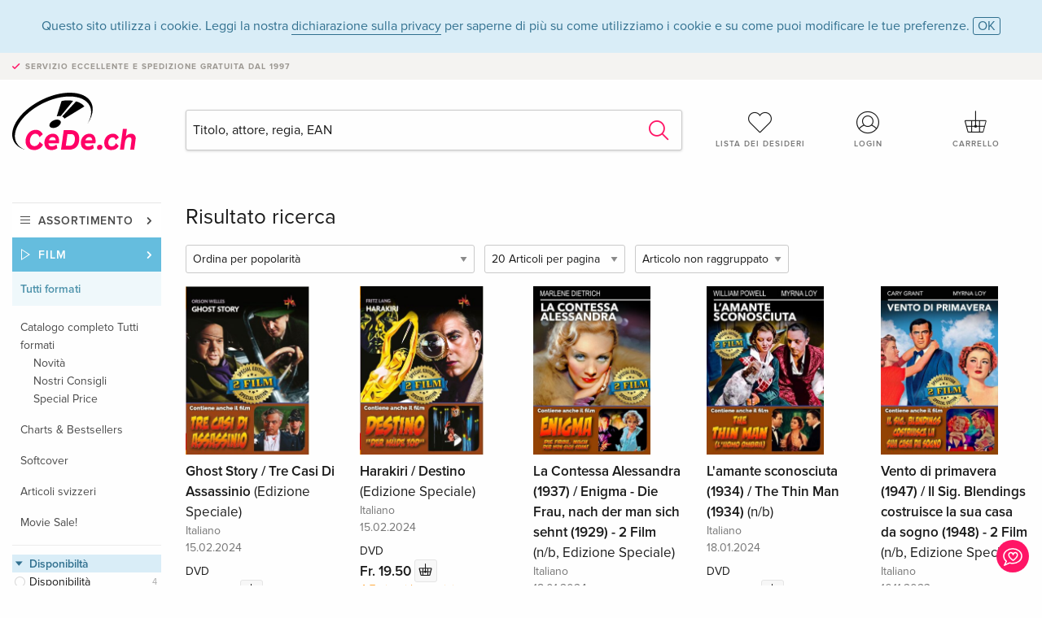

--- FILE ---
content_type: text/html;charset=utf-8
request_url: https://www.cede.ch/it/movies/?branch_sub=0&sort=default&paging_group=0&paging_count=20&branch=2&label_id=115995&paging_page=2
body_size: 8441
content:
<!doctype html>
<html class="no-js env-production" lang="it">
<head>
<!-- Global Meta Tags -->
<meta charset="utf-8"/>
<meta http-equiv="x-ua-compatible" content="ie=edge">
<meta name="viewport" content="width=device-width, initial-scale=1.0">
<meta name='viewport' content='initial-scale=1, viewport-fit=cover'>
<meta name="description" content="">
<title>Risultato ricerca - CeDe.ch</title>
<link rel="stylesheet" type="text/css" href="/assets/css/app.css?v=20241108">
<!-- Icons -->
<link rel="apple-touch-icon" sizes="57x57" href="/assets/img/apple-icon-57x57.png">
<link rel="apple-touch-icon" sizes="60x60" href="/assets/img/apple-icon-60x60.png">
<link rel="apple-touch-icon" sizes="72x72" href="/assets/img/apple-icon-72x72.png">
<link rel="apple-touch-icon" sizes="76x76" href="/assets/img/apple-icon-76x76.png">
<link rel="apple-touch-icon" sizes="114x114" href="/assets/img/apple-icon-114x114.png">
<link rel="apple-touch-icon" sizes="120x120" href="/assets/img/apple-icon-120x120.png">
<link rel="apple-touch-icon" sizes="144x144" href="/assets/img/apple-icon-144x144.png">
<link rel="apple-touch-icon" sizes="152x152" href="/assets/img/apple-icon-152x152.png">
<link rel="apple-touch-icon" sizes="180x180" href="/assets/img/apple-icon-180x180.png">
<link rel="icon" type="image/png" sizes="192x192" href="/assets/img/android-icon-192x192.png">
<link rel="icon" type="image/png" sizes="32x32" href="/assets/img/favicon-32x32.png">
<link rel="icon" type="image/png" sizes="96x96" href="/assets/img/favicon-96x96.png">
<link rel="icon" type="image/png" sizes="16x16" href="/assets/img/favicon-16x16.png">
<meta name="msapplication-TileColor" content="#ffffff">
<meta name="msapplication-TileImage" content="/assets/img/ms-icon-144x144.png">
<meta name="theme-color" content="#ffffff">
<link rel="icon" href="/assets/img/favicon.ico">
<meta name="robots" content="noindex,follow">
</head>
<body id="top" data-magellan-target="top">
<span class="feedback"><a href="#" data-open="contact-form"><img src="/assets/img/cede-feedback-icon.svg" alt="Vuoi lasciare un feedback sul shop?"></a></span>
<div class="reveal" id="contact-form" data-reveal>
<h3>Il tuo contatto a CeDe</h3>
<p>Avete domande, suggerimenti, elogi o critiche? I vostri commenti ci aiutano a migliorare ulteriormente CeDe.ch. Saremo quindi lieti di ricevere i vostri messaggi e risponderemo con piacere a tutte le e-mail in modo rapido e competente. Grazie mille!</p>
<form method="post" action="?method=sendContactForm" id="main-contact" class="ajax inline-form">
<label>
<span class="input-label">Nome <span>*</span></span>
<input type="text" name="firstname" value="" required>
<span class="input-error"></span>
</label>
<label>
<span class="input-label">Cognome <span>*</span></span>
<input type="text" name="lastname" value="" required>
<span class="input-error"></span>
</label>
<label>
<span class="input-label">E-mail <span>*</span></span>
<input type="email" name="email" value="" required>
<span class="input-error"></span>
</label>
<label>
<span class="input-label">Numero cliente</span>
<input type="text" name="kundennummer" value="">
<span class="input-error"></span>
</label>
<label>
<span class="input-label">Numero d'ordinazione</span>
<input type="text" name="ordernr">
<span class="input-error"></span>
</label>
<label>
<span class="input-label">Categoria</span>
<select name="subject">
<option value="">Selezionare...</option>
<option value="article">Domanda su un articolo</option>
<option value="order">Domanda su un ordine</option>
<option value="invoice">Domanda su una fattura (contabilità)</option>
<option value="shop">Domanda / Feedback sullo shop (servizio/tecnologia)</option>
<option value="other">altro	</option>
</select>
<span class="input-error"></span>
</label>
<label>
<span class="input-label">Messaggio <span>*</span></span>
<textarea name="message" rows="5" placeholder="Il tuo messaggio per noi..." maxlength="4000" required></textarea>
</label>
<input name="navigator" type="hidden">
<div class="ajaxresponse">
<div class="message-box info">
<i class="cd cd-info-circle"></i> Questo modulo, insieme all'URL corrente nello shop, ci invia anche dettagli tecnici circa il tuo browser. Eventualmente ci aiuta quindi a capire meglio il tuo feedback. Trovi informazioni più dettagliate nella nostra
<a href="/it/cms/?trgt=privacy">Dichiarazione protezione dati</a>.
</div>
</div>
<div class="grid-x grid-margin-x">
<div class="small-12 medium-6 cell">
<a class="button unobtrusive expanded" data-close>Chiudi</a>
</div>
<div class="small-12 medium-6 cell">
<script src='https://www.google.com/recaptcha/api.js?render=6Ld4PXUUAAAAADJ8fn0-nCd8na-T1vHZSfSyLLeQ&onload=grccheck&render=explicit'></script>
<button type="submit" class="button expanded js-enable" data-grc-sitekey="6Ld4PXUUAAAAADJ8fn0-nCd8na-T1vHZSfSyLLeQ" data-grc-action="support" disabled>Spedire</button>
</div>
<div class="small-12 cell">
<p class="terms-and-conditions"><small>Inviando questo modulo si accetta la nostra <a href="/it/cms/?trgt=privacy" rel="nofollow" target="_blank">dichiarazione protezione dati</a>.</small></p>
</div>
</div>
</form>
<button class="close-button" data-close aria-label="Chiudi" type="button">
<span aria-hidden="true">&times;</span>
</button>
</div>
<header>
<div class="message-box info persistent" id="cookieAgree">
<div class="grid-container">
<p>Questo sito utilizza i cookie. Leggi la nostra <a href="/it/cms/?trgt=privacy">dichiarazione sulla privacy</a> per saperne di più su come utilizziamo i cookie e su come puoi modificare le tue preferenze. <a href="#" class="agree close-message-box">OK</a></p>
</div>
</div>
<div class="advantages">
<div class="grid-container">
<div class="grid-x">
<div class="small-10 cell">
<p>Servizio eccellente e spedizione gratuita<span> dal 1997</span></p>
</div>
<div class="small-2 cell text-right">
</div>
</div>
</div>
</div>
<div class="grid-container service-nav">
<div class="grid-x grid-margin-x">
<div class="small-4 cell">
<a href="/it/" class="mobile-logo">
<img src="/assets/img/cede-logo-ch.svg" alt="CeDe.ch" title="LIVE-B35-CF">
</a>
</div>
<div class="small-8 cell text-right">
<a href="#" id="show-profile-nav"><i class="cd cd-nav-mein-profil-16"></i></a>
<a href="/it/login/?trgt=wishlist"><i class="cd cd-nav-hear-o-16"></i></a>
<a href="#" class="showcart"><i class="cd cd-nav-basket-16"></i></a>
<a href="#" id="show-main-nav"><i class="cd cd-nav-menu-16"></i></a>
</div>
</div>
</div>
<div class="logo-search-shorts">
<div class="grid-container">
<div class="grid-x grid-margin-x align-bottom">
<div class="large-2 cell logo">
<a href="/it/">
<img class="align-self-bottom" src="/assets/img/cede-logo-ch.svg" alt="CeDe.ch" title="LIVE-B35-CF">
</a>
</div>
<div class="small-12 large-6 cell">
<form id="search" action="/it/movies/" method="get" data-ac-source="?method=autocomplete&branch=2&subbranch=0">
<input type="hidden" name="branch" value="2">
<input type="hidden" name="branch_sub" value="0">
<input type="search" name="search" id="shopsearch" placeholder="Titolo, attore, regia, EAN" value="" required>
<button type="submit" class="search-submit"><i class="cd cd-search"></i></button>
</form>
</div>
<div class="large-4 cell shorts">
<div class="grid-x">
<div class="small-3 large-4 cell wishlist">
<a href="/it/login/?trgt=wishlist"><i class="cd cd-basket-main-262"></i>Lista dei desideri</a>
</div>
<div class="small-3 large-4 cell myaccount">
<a href="/it/login/"><i class="cd cd-konto-main-26"></i>Login</a>
</div>
<div class="small-3 large-4 cell cart">
<a href="#" class="showcart"><i class="cd cd-basket-main-26"></i>Carrello</a>
</div>
</div>
</div>
</div>
</div>
</div>
<div id="embedded-cart">
</div>
</header>
<div class="grid-container main-content">
<div class="branch">
<div class="grid-x grid-margin-x">
<div class="large-2 nav-container cell">
<div class="navigation">
<nav class="sub">
<ul>
<li class="assortment has-subnav"><a href="#">Assortimento</a>
<ul>
<li class="music"><a href="/it/music/">Musica</a>
<li class="movies"><a href="/it/movies/">Film</a></li>
<li class="games"><a href="/it/games/">Videogiochi</a></li>
<li class="books"><a href="/it/books/">Libri</a></li>
<li class="merch"><a href="/it/merchandise/">Merce</a></li>
<li class="toys"><a href="/it/toys/">Giocattoli</a></li>
<li class="accessories"><a href="/it/equipment/">Accessori</a></li>
<li class="cbd"><a href="/it/cbd/">CBD</a></li>
<li class="software"><a href="/it/software/">Software</a></li>
<li class="adults"><a href="/it/movies/?view=home&amp;branch=99&amp;branch_sub=0">18+</a></li>
<li class="cms-giftcards"><a href="/it/cms/?trgt=vouchers">Buoni CeDe</a></li>
</ul>
</li>
<li class="movies has-subnav"><a href="#">Film</a>
<ul>
<li><a href="/it/movies/?view=home&amp;branch=2&amp;branch_sub=0">Tutti formati</a></li><li><a href="/it/movies/?view=home&amp;branch=2&amp;branch_sub=1">DVD</a></li><li><a href="/it/movies/?view=home&amp;branch=2&amp;branch_sub=2">Blu-ray</a></li><li><a href="/it/movies/?view=home&amp;branch=2&amp;branch_sub=7">4K Ultra HD</a></li><li><a href="/it/movies/?view=home&amp;branch=2&amp;branch_sub=3">Serie televisive</a></li><li><a href="/it/movies/?view=home&amp;branch=2&amp;branch_sub=4">Documentari</a></li><li><a href="/it/movies/?view=home&amp;branch=2&amp;branch_sub=5">Bambini</a></li><li><a href="/it/movies/?view=home&amp;branch=2&amp;branch_sub=9">Anime</a></li><li><a href="/it/movies/?view=home&amp;branch=2&amp;branch_sub=6">Musica/Concerti</a></li>
<li><a class="adults" href="/it/movies/?view=home&amp;branch=99&amp;branch_sub=0">18+</a>
</ul>
</li>
<li class="movies-current"><a href="/it/movies/?view=home&amp;branch=2&amp;branch_sub=0">Tutti formati</a>
<ul>
<li><a href='?page_id=69013&amp;branch=2&amp;branch_sub=0'>Catalogo completo Tutti formati</a>
<ul>
<li><a href='?page_id=68999&amp;branch=2&amp;branch_sub=0' rel="nofollow">Novità</a>
</li>
<li><a href='?page_id=69000&amp;branch=2&amp;branch_sub=0' rel="nofollow">Nostri Consigli</a>
</li>
<li><a href='?page_id=69001&amp;branch=2&amp;branch_sub=0' rel="nofollow">Special Price</a>
</li>
</ul>
</li>
</ul><ul>
<li><a href='?page_id=69004.3&amp;branch=2&amp;branch_sub=0' rel="nofollow">Charts & Bestsellers</a>
</li>
</ul><ul>
<li><a href='?page_id=84134&amp;branch=2&amp;branch_sub=0' rel="nofollow">Softcover</a>
</li>
</ul><ul>
<li><a href='?page_id=69014&amp;branch=2&amp;branch_sub=0' rel="nofollow">Articoli svizzeri</a>
</li>
</ul>
<ul>
<li><a href='?page_id=97221&amp;branch=2&amp;branch_sub=0' rel="nofollow">Movie Sale!</a>
</li>
</ul>
</li>	
</ul>
</nav>
<div class="branch-filter">
<div class="group highlighted">
<span class="group-title opened" id="clps_DeliveryTypeFacet">Disponibiltà</span>
<div class="filter-list">
<ul >
<li><span><a rel="nofollow" href="?deliverytype=1&amp;branch_sub=0&amp;sort=default&amp;paging_group=0&amp;branch=2&amp;label_id=115995" class="radio ">
Disponibilità immediata</a> <span class="count">4</span>
</span></li>
<li><span><a rel="nofollow" href="?deliverytype=0&amp;branch_sub=0&amp;sort=default&amp;paging_group=0&amp;branch=2&amp;label_id=115995" class="radio ">
Senza esauriti</a> <span class="count">175</span>
</span></li>
</ul>
</div>
</div>
<div class="group">
<span class="group-title opened" id="clps_TopicalityFacet">Novità</span>
<div class="filter-list">
<ul>
<li><span><a href="?topicality_value=1%5F1&branch_sub=0&amp;sort=default&amp;paging_group=0&amp;branch=2&amp;label_id=115995" rel="nofollow" class="radio wide">Appena pubblicato</a> <span class="count">2</span></span></li><li><span><a href="?topicality_value=2%5F2&branch_sub=0&amp;sort=releasedateasc&amp;paging_group=0&amp;branch=2&amp;label_id=115995" rel="nofollow" class="radio wide">Preordinazioni</a> <span class="count">...</span></span></li><li><span><a href="?newcomer_value=3%5F1&branch_sub=0&amp;sort=listdatedesc&amp;paging_group=0&amp;branch=2&amp;label_id=115995" rel="nofollow" class="radio wide">Nuovo nel catalogo</a> <span class="count">2</span></span></li>
</ul>
</div>
</div>
<div class="group">
<span class="group-title opened" id="clps_GenreFacet">Genre</span>
<div class="filter-list">
<ul>
<li ><span><a href="?branch_sub=0&amp;sort=default&amp;paging_group=0&amp;genre_id=20&amp;branch=2&amp;label_id=115995" rel="nofollow" class="checkbox ">
Film e Serie TV</a> <span class="count">194</span>
</span>
<ul class="reduced" id="GenreFacet-20">
<li ><span><a href="?branch_sub=0&amp;sort=default&amp;paging_group=0&amp;genre_id=742&amp;branch=2&amp;label_id=115995" rel="nofollow" class="checkbox ">
Drammatico</a> <span class="count">114</span>
</span>
</li>
<li ><span><a href="?branch_sub=0&amp;sort=default&amp;paging_group=0&amp;genre_id=755&amp;branch=2&amp;label_id=115995" rel="nofollow" class="checkbox ">
Commedia</a> <span class="count">60</span>
</span>
</li>
<li ><span><a href="?branch_sub=0&amp;sort=default&amp;paging_group=0&amp;genre_id=762&amp;branch=2&amp;label_id=115995" rel="nofollow" class="checkbox ">
Romanticismo</a> <span class="count">45</span>
</span>
</li>
<li ><span><a href="?branch_sub=0&amp;sort=default&amp;paging_group=0&amp;genre_id=756&amp;branch=2&amp;label_id=115995" rel="nofollow" class="checkbox ">
Poliziesco</a> <span class="count">25</span>
</span>
</li>
<li ><span><a href="?branch_sub=0&amp;sort=default&amp;paging_group=0&amp;genre_id=767&amp;branch=2&amp;label_id=115995" rel="nofollow" class="checkbox ">
Thriller</a> <span class="count">24</span>
</span>
</li>
<li ><span><a href="?branch_sub=0&amp;sort=default&amp;paging_group=0&amp;genre_id=750&amp;branch=2&amp;label_id=115995" rel="nofollow" class="checkbox ">
Horror</a> <span class="count">21</span>
</span>
</li>
<li ><span><a href="?branch_sub=0&amp;sort=default&amp;paging_group=0&amp;genre_id=746&amp;branch=2&amp;label_id=115995" rel="nofollow" class="checkbox ">
Fantastico</a> <span class="count">17</span>
</span>
</li>
<li class="hide"><hr></li>
<li class="hide"><span><a href="?branch_sub=0&amp;sort=default&amp;paging_group=0&amp;genre_id=734&amp;branch=2&amp;label_id=115995" rel="nofollow" class="checkbox ">
Action</a> <span class="count">1</span>
</span>
</li>
<li class="hide"><span><a href="?branch_sub=0&amp;sort=default&amp;paging_group=0&amp;genre_id=737&amp;branch=2&amp;label_id=115995" rel="nofollow" class="checkbox ">
Animazione</a> <span class="count">1</span>
</span>
</li>
<li class="hide"><span><a href="?branch_sub=0&amp;sort=default&amp;paging_group=0&amp;genre_id=735&amp;branch=2&amp;label_id=115995" rel="nofollow" class="checkbox ">
Avventura</a> <span class="count">12</span>
</span>
</li>
<li class="hide"><span><a href="?branch_sub=0&amp;sort=default&amp;paging_group=0&amp;genre_id=754&amp;branch=2&amp;label_id=115995" rel="nofollow" class="checkbox ">
Classici</a> <span class="count">2</span>
</span>
</li>
<li class="hide"><span><a href="?branch_sub=0&amp;sort=default&amp;paging_group=0&amp;genre_id=744&amp;branch=2&amp;label_id=115995" rel="nofollow" class="checkbox ">
Erotico</a> <span class="count">1</span>
</span>
</li>
<li class="hide"><span><a href="?branch_sub=0&amp;sort=default&amp;paging_group=0&amp;genre_id=9107&amp;branch=2&amp;label_id=115995" rel="nofollow" class="checkbox ">
Family</a> <span class="count">1</span>
</span>
</li>
<li class="hide"><span><a href="?branch_sub=0&amp;sort=default&amp;paging_group=0&amp;genre_id=763&amp;branch=2&amp;label_id=115995" rel="nofollow" class="checkbox ">
Fantascienza</a> <span class="count">7</span>
</span>
</li>
<li class="hide"><span><a href="?branch_sub=0&amp;sort=default&amp;paging_group=0&amp;genre_id=752&amp;branch=2&amp;label_id=115995" rel="nofollow" class="checkbox ">
Film corto</a> <span class="count">2</span>
</span>
</li>
<li class="hide"><span><a href="?branch_sub=0&amp;sort=default&amp;paging_group=0&amp;genre_id=764&amp;branch=2&amp;label_id=115995" rel="nofollow" class="checkbox ">
Film muto</a> <span class="count">8</span>
</span>
</li>
<li class="hide"><span><a href="?branch_sub=0&amp;sort=default&amp;paging_group=0&amp;genre_id=769&amp;branch=2&amp;label_id=115995" rel="nofollow" class="checkbox ">
Guerra</a> <span class="count">10</span>
</span>
</li>
<li class="hide"><span><a href="?branch_sub=0&amp;sort=default&amp;paging_group=0&amp;genre_id=760&amp;branch=2&amp;label_id=115995" rel="nofollow" class="checkbox ">
Music</a> <span class="count">8</span>
</span>
</li>
<li class="hide"><span><a href="?branch_sub=0&amp;sort=default&amp;paging_group=0&amp;genre_id=758&amp;branch=2&amp;label_id=115995" rel="nofollow" class="checkbox ">
Musical</a> <span class="count">16</span>
</span>
</li>
<li class="hide"><span><a href="?branch_sub=0&amp;sort=default&amp;paging_group=0&amp;genre_id=761&amp;branch=2&amp;label_id=115995" rel="nofollow" class="checkbox ">
Mystery</a> <span class="count">11</span>
</span>
</li>
<li class="hide"><span><a href="?branch_sub=0&amp;sort=default&amp;paging_group=0&amp;genre_id=770&amp;branch=2&amp;label_id=115995" rel="nofollow" class="checkbox ">
Natale</a> <span class="count">2</span>
</span>
</li>
<li class="hide"><span><a href="?branch_sub=0&amp;sort=default&amp;paging_group=0&amp;genre_id=738&amp;branch=2&amp;label_id=115995" rel="nofollow" class="checkbox ">
Ritratto, Biografia</a> <span class="count">5</span>
</span>
</li>
<li class="hide"><span><a href="?branch_sub=0&amp;sort=default&amp;paging_group=0&amp;genre_id=773&amp;branch=2&amp;label_id=115995" rel="nofollow" class="checkbox ">
Sport</a> <span class="count">1</span>
</span>
</li>
<li class="hide"><span><a href="?branch_sub=0&amp;sort=default&amp;paging_group=0&amp;genre_id=749&amp;branch=2&amp;label_id=115995" rel="nofollow" class="checkbox ">
Storico</a> <span class="count">7</span>
</span>
</li>
<li class="hide"><span><a href="?branch_sub=0&amp;sort=default&amp;paging_group=0&amp;genre_id=772&amp;branch=2&amp;label_id=115995" rel="nofollow" class="checkbox ">
Western</a> <span class="count">4</span>
</span>
</li>
</ul>
</li>
<li ><span><a href="?branch_sub=0&amp;sort=default&amp;paging_group=0&amp;genre_id=21&amp;branch=2&amp;label_id=115995" rel="nofollow" class="checkbox ">
Documentario</a> <span class="count">10</span>
</span>
</li>
<li ><span><a href="?branch_sub=0&amp;sort=default&amp;paging_group=0&amp;genre_id=24&amp;branch=2&amp;label_id=115995" rel="nofollow" class="checkbox ">
Comedy</a> <span class="count">1</span>
</span>
</li>
</ul>
</div>
</div>
<div class="group ">
<span class="group-title opened" id="clps_LanguageFacet">Versione linguistica</span>
<div class="filter-list">
<ul >
<li><span><a rel="nofollow" href="?language=3&amp;branch_sub=0&amp;sort=default&amp;paging_group=0&amp;branch=2&amp;label_id=115995" class="checkbox ">
Italiano</a> <span class="count">202</span>
</span></li>
</ul>
</div>
</div>
<div class="group ">
<span class="group-title opened" id="clps_TopEditionFacet">Edizione</span>
<div class="filter-list">
<ul >
<li><span><a rel="nofollow" href="?branch_sub=0&amp;sort=default&amp;paging_group=0&amp;topedition=595&amp;branch=2&amp;label_id=115995" class="checkbox ">
n/b</a> <span class="count">132</span>
</span></li>
<li><span><a rel="nofollow" href="?branch_sub=0&amp;sort=default&amp;paging_group=0&amp;topedition=550&amp;branch=2&amp;label_id=115995" class="checkbox ">
Collector's Edition</a> <span class="count">10</span>
</span></li>
<li><span><a rel="nofollow" href="?branch_sub=0&amp;sort=default&amp;paging_group=0&amp;topedition=547&amp;branch=2&amp;label_id=115995" class="checkbox ">
Edizione Limitata</a> <span class="count">1</span>
</span></li>
</ul>
</div>
</div>
<div class="group ">
<span class="group-title opened" id="clps_ArticleFormat">Format</span>
<div class="filter-list">
<ul >
<li><span><a rel="nofollow" href="?branch_sub=0&amp;sort=default&amp;paging_group=0&amp;article_format_group_id=2&amp;branch=2&amp;label_id=115995" class="checkbox ">
DVD</a> <span class="count">202</span>
</span></li>
</ul>
</div>
</div>
<div class="group ">
<span class="group-title opened" id="clps_TVFacet">Tipo di produzione</span>
<div class="filter-list">
<ul >
<li><span><a rel="nofollow" href="?tv=%7Bnull%7D&amp;branch_sub=0&amp;sort=default&amp;paging_group=0&amp;branch=2&amp;label_id=115995" class="radio ">
Film</a> <span class="count">202</span>
</span></li>
</ul>
</div>
</div>
<div class="group">
<span class="group-title opened" id="clps_maxPrice">prezzo massimo</span>
<div class="filter-list">
<form action="?" method="get" id="price-filter">
<input type="hidden" name="view" value="listtile" />
<input type="hidden" name="branch_sub" value="0" />
<input type="hidden" name="sort" value="default" />
<input type="hidden" name="paging_page" value="2" />
<input type="hidden" name="paging_count" value="20" />
<input type="hidden" name="branch" value="2" />
<input type="hidden" name="label_id" value="115995" />
<span class="currency">Fr.</span>
<input type="text" name="maxpriceinput" maxlength="3" placeholder="prezzo massimo" autocomplete="off" >
<input type="hidden" name="maxprice" value="" maxlength="5">
<button type="submit">OK</button>
</form>
</div>
</div>
</div>
</div>
</div>
<div class="small-12 large-10 cell">
<h3>Risultato ricerca</h3>
<div class="list-tools">
<div class="grid-x grid-margin-x">
<div class="small-12 cell sorting">
<form class="sorting-form" action="?" method="get">
<input type="hidden" name="view" value="listtile" />
<input type="hidden" name="branch_sub" value="0" />
<input type="hidden" name="branch" value="2" />
<input type="hidden" name="label_id" value="115995" />
<select name="sort">
<option value="popularity" selected>Ordina per popolarità</option>
<option value="title">Ordina per Titolo</option>
<option value="releasedatedesc">Ordina per Data pubblicazione (dall'ultima alla prima)</option>
<option value="releasedateasc">Ordina per Data pubblicazione (dalla prima all'ultima)</option>
<option value="priceasc">Ordina per Prezzo (più basso prima)</option>
<option value="pricedesc">Ordina per Prezzo (più alto prima)</option>
</select>
<select name="paging_count">
<option value="20" selected>20 Articoli per pagina</option>
<option value="50">50 Articoli per pagina</option>
<option value="100">100 Articoli per pagina</option>
</select>
<select name="paging_group">
<option value="0" selected>Articolo non raggruppato</option>
<option value="1" >Articolo raggruppato</option>
</select>
</form>
</div>
</div>
</div>
<button class="button responsive-button" id="show-filter">Filtra & Ordina</button>
<div class="grid-x grid-margin-x small-up-2 medium-up-4 large-up-5">
<div class="product-tile cell">
<div class="grid-x align-bottom packshot">
<div class="small-12 cell">
<a href="?view=detail&amp;branch_sub=0&amp;branch=2&amp;aid=18404529">
<img src="https://blob.cede.ch/catalog/18404000/18404529_1_91.jpg" alt="Ghost&#x20;Story&#x20;&#x2f;&#x20;Tre&#x20;Casi&#x20;Di&#x20;Assassinio&#x20;&#x28;Edizione&#x20;Speciale&#x29;">
</a>
</div>
</div>
<a href="?view=detail&amp;branch_sub=0&amp;branch=2&amp;aid=18404529">
<span class="title">Ghost Story / Tre Casi Di Assassinio <span>(Edizione Speciale)</span></span>
</a>
<span class="language">Italiano</span>
<span class="release-date">15.02.2024</span>
<span class="key-info">DVD</span>
<span class="price">Fr. 19.50 <button data-action="add-to-cart" data-method="addToCart" data-aid="18404529" data-in-stock="0"><i class="cd cd-nav-basket-16"></i></button></span>
<span class="icon-textinfo deferred no-icon"><span aria-haspopup="true" class="has-tip" data-disable-hover="false" tabindex="1" title="Ordineremo l'articolo dal nostro fornitore. La spedizione richiede solitamente dai 4 ai 7 giorni lavorativi (Lunedì a venerdì, senza giorni festivi). Queste informazioni si basano su informazioni preliminari dei nostri fornitori e possono essere rispettate nella maggior parte dei casi. Le informazioni sono senza garanzia." data-tooltip>4-7 giorni lavorativi</span></span>
</div>
<div class="product-tile cell">
<div class="grid-x align-bottom packshot">
<div class="small-12 cell">
<a href="?view=detail&amp;branch_sub=0&amp;branch=2&amp;aid=18404545">
<img src="https://blob.cede.ch/catalog/18404000/18404545_1_91.jpg" alt="Harakiri&#x20;&#x2f;&#x20;Destino&#x20;&#x28;Edizione&#x20;Speciale&#x29;">
</a>
</div>
</div>
<a href="?view=detail&amp;branch_sub=0&amp;branch=2&amp;aid=18404545">
<span class="title">Harakiri / Destino <span>(Edizione Speciale)</span></span>
</a>
<span class="language">Italiano</span>
<span class="release-date">15.02.2024</span>
<span class="key-info">DVD</span>
<span class="price">Fr. 19.50 <button data-action="add-to-cart" data-method="addToCart" data-aid="18404545" data-in-stock="0"><i class="cd cd-nav-basket-16"></i></button></span>
<span class="icon-textinfo deferred no-icon"><span aria-haspopup="true" class="has-tip" data-disable-hover="false" tabindex="1" title="Ordineremo l'articolo dal nostro fornitore. La spedizione richiede solitamente dai 4 ai 7 giorni lavorativi (Lunedì a venerdì, senza giorni festivi). Queste informazioni si basano su informazioni preliminari dei nostri fornitori e possono essere rispettate nella maggior parte dei casi. Le informazioni sono senza garanzia." data-tooltip>4-7 giorni lavorativi</span></span>
</div>
<div class="product-tile cell">
<div class="grid-x align-bottom packshot">
<div class="small-12 cell">
<a href="?view=detail&amp;branch_sub=0&amp;branch=2&amp;aid=18386609">
<img src="https://blob.cede.ch/catalog/18386000/18386609_1_91.jpg" alt="La&#x20;Contessa&#x20;Alessandra&#x20;&#x28;1937&#x29;&#x20;&#x2f;&#x20;Enigma&#x20;-&#x20;Die&#x20;Frau,&#x20;nach&#x20;der&#x20;man&#x20;sich&#x20;sehnt&#x20;&#x28;1929&#x29;&#x20;-&#x20;2&#x20;Film&#x20;&#x28;n&#x2f;b,&#x20;Edizione&#x20;Speciale&#x29;">
</a>
</div>
</div>
<a href="?view=detail&amp;branch_sub=0&amp;branch=2&amp;aid=18386609">
<span class="title">La Contessa Alessandra (1937) / Enigma - Die Frau, nach der man sich sehnt (1929) - 2 Film <span>(n/b, Edizione Speciale)</span></span>
</a>
<span class="language">Italiano</span>
<span class="release-date">18.01.2024</span>
<span class="key-info">DVD</span>
<span class="price">Fr. 19.50 <button data-action="add-to-cart" data-method="addToCart" data-aid="18386609" data-in-stock="0"><i class="cd cd-nav-basket-16"></i></button></span>
<span class="icon-textinfo deferred no-icon"><span aria-haspopup="true" class="has-tip" data-disable-hover="false" tabindex="1" title="Ordineremo l'articolo dal nostro fornitore. La spedizione richiede solitamente dai 4 ai 7 giorni lavorativi (Lunedì a venerdì, senza giorni festivi). Queste informazioni si basano su informazioni preliminari dei nostri fornitori e possono essere rispettate nella maggior parte dei casi. Le informazioni sono senza garanzia." data-tooltip>4-7 giorni lavorativi</span></span>
</div>
<div class="product-tile cell">
<div class="grid-x align-bottom packshot">
<div class="small-12 cell">
<a href="?view=detail&amp;branch_sub=0&amp;branch=2&amp;aid=18386445">
<img src="https://blob.cede.ch/catalog/18386000/18386445_1_91.jpg" alt="L&#x27;amante&#x20;sconosciuta&#x20;&#x28;1934&#x29;&#x20;&#x2f;&#x20;The&#x20;Thin&#x20;Man&#x20;&#x28;1934&#x29;&#x20;&#x28;n&#x2f;b&#x29;">
</a>
</div>
</div>
<a href="?view=detail&amp;branch_sub=0&amp;branch=2&amp;aid=18386445">
<span class="title">L'amante sconosciuta (1934) / The Thin Man (1934) <span>(n/b)</span></span>
</a>
<span class="language">Italiano</span>
<span class="release-date">18.01.2024</span>
<span class="key-info">DVD</span>
<span class="price">Fr. 19.50 <button data-action="add-to-cart" data-method="addToCart" data-aid="18386445" data-in-stock="0"><i class="cd cd-nav-basket-16"></i></button></span>
<span class="icon-textinfo deferred no-icon"><span aria-haspopup="true" class="has-tip" data-disable-hover="false" tabindex="1" title="Ordineremo l'articolo dal nostro fornitore. La spedizione richiede solitamente dai 4 ai 7 giorni lavorativi (Lunedì a venerdì, senza giorni festivi). Queste informazioni si basano su informazioni preliminari dei nostri fornitori e possono essere rispettate nella maggior parte dei casi. Le informazioni sono senza garanzia." data-tooltip>4-7 giorni lavorativi</span></span>
</div>
<div class="product-tile cell">
<div class="grid-x align-bottom packshot">
<div class="small-12 cell">
<a href="?view=detail&amp;branch_sub=0&amp;branch=2&amp;aid=18330077">
<img src="https://blob.cede.ch/catalog/18330000/18330077_1_91.jpg" alt="Vento&#x20;di&#x20;primavera&#x20;&#x28;1947&#x29;&#x20;&#x2f;&#x20;Il&#x20;Sig.&#x20;Blendings&#x20;costruisce&#x20;la&#x20;sua&#x20;casa&#x20;da&#x20;sogno&#x20;&#x28;1948&#x29;&#x20;-&#x20;2&#x20;Film&#x20;&#x28;n&#x2f;b,&#x20;Edizione&#x20;Speciale&#x29;">
</a>
</div>
</div>
<a href="?view=detail&amp;branch_sub=0&amp;branch=2&amp;aid=18330077">
<span class="title">Vento di primavera (1947) / Il Sig. Blendings costruisce la sua casa da sogno (1948) - 2 Film <span>(n/b, Edizione Speciale)</span></span>
</a>
<span class="language">Italiano</span>
<span class="release-date">16.11.2023</span>
<span class="key-info">DVD</span>
<span class="price">Fr. 19.50 <button data-action="add-to-cart" data-method="addToCart" data-aid="18330077" data-in-stock="0"><i class="cd cd-nav-basket-16"></i></button></span>
<span class="icon-textinfo deferred no-icon"><span aria-haspopup="true" class="has-tip" data-disable-hover="false" tabindex="1" title="Ordineremo l'articolo dal nostro fornitore. La spedizione richiede solitamente dai 4 ai 7 giorni lavorativi (Lunedì a venerdì, senza giorni festivi). Queste informazioni si basano su informazioni preliminari dei nostri fornitori e possono essere rispettate nella maggior parte dei casi. Le informazioni sono senza garanzia." data-tooltip>4-7 giorni lavorativi</span></span>
</div>
<div class="product-tile cell">
<div class="grid-x align-bottom packshot">
<div class="small-12 cell">
<a href="?view=detail&amp;branch_sub=0&amp;branch=2&amp;aid=18330076">
<img src="https://blob.cede.ch/catalog/18330000/18330076_1_91.jpg" alt="La&#x20;b&ecirc;te&#x20;humaine&#x20;&#x28;1938&#x29;&#x20;&#x2f;&#x20;Verso&#x20;la&#x20;vita&#x20;&#x28;1936&#x29;&#x20;-&#x20;2&#x20;Film&#x20;&#x28;n&#x2f;b,&#x20;Edizione&#x20;Speciale&#x29;">
</a>
</div>
</div>
<a href="?view=detail&amp;branch_sub=0&amp;branch=2&amp;aid=18330076">
<span class="title">La bête humaine (1938) / Verso la vita (1936) - 2 Film <span>(n/b, Edizione Speciale)</span></span>
</a>
<span class="language">Italiano</span>
<span class="release-date">16.11.2023</span>
<span class="key-info">DVD</span>
<span class="price">Fr. 19.50 <button data-action="add-to-cart" data-method="addToCart" data-aid="18330076" data-in-stock="0"><i class="cd cd-nav-basket-16"></i></button></span>
<span class="icon-textinfo deferred no-icon"><span aria-haspopup="true" class="has-tip" data-disable-hover="false" tabindex="1" title="Ordineremo l'articolo dal nostro fornitore. La spedizione richiede solitamente dai 4 ai 7 giorni lavorativi (Lunedì a venerdì, senza giorni festivi). Queste informazioni si basano su informazioni preliminari dei nostri fornitori e possono essere rispettate nella maggior parte dei casi. Le informazioni sono senza garanzia." data-tooltip>4-7 giorni lavorativi</span></span>
</div>
<div class="product-tile cell">
<div class="grid-x align-bottom packshot">
<div class="small-12 cell">
<a href="?view=detail&amp;branch_sub=0&amp;branch=2&amp;aid=18277340">
<img src="https://blob.cede.ch/catalog/18277000/18277340_1_91.jpg?v=1" alt="Creators&#x20;-&#x20;The&#x20;Past&#x20;&#x28;2019&#x29;">
</a>
</div>
</div>
<a href="?view=detail&amp;branch_sub=0&amp;branch=2&amp;aid=18277340">
<span class="title">Creators - The Past (2019)</span>
</a>
<span class="language">Italiano</span>
<span class="release-date">12.10.2023</span>
<span class="key-info">DVD</span>
<span class="price">Fr. 19.50 <button data-action="add-to-cart" data-method="addToCart" data-aid="18277340" data-in-stock="0"><i class="cd cd-nav-basket-16"></i></button></span>
<span class="icon-textinfo deferred no-icon"><span aria-haspopup="true" class="has-tip" data-disable-hover="false" tabindex="1" title="Ordineremo l'articolo dal nostro fornitore. La spedizione richiede solitamente dai 4 ai 7 giorni lavorativi (Lunedì a venerdì, senza giorni festivi). Queste informazioni si basano su informazioni preliminari dei nostri fornitori e possono essere rispettate nella maggior parte dei casi. Le informazioni sono senza garanzia." data-tooltip>4-7 giorni lavorativi</span></span>
</div>
<div class="product-tile cell">
<div class="grid-x align-bottom packshot">
<div class="small-12 cell">
<a href="?view=detail&amp;branch_sub=0&amp;branch=2&amp;aid=18277341">
<img src="https://blob.cede.ch/catalog/18277000/18277341_1_91.jpg" alt="La&#x20;strana&#x20;avventura&#x20;di&#x20;David&#x20;Gray&#x20;&#x28;1932&#x29;&#x20;&#x2f;&#x20;Nosferatu,&#x20;una&#x20;sinfonia&#x20;dell&#x27;orrore&#x20;&#x28;1922&#x29;&#x20;&#x28;n&#x2f;b&#x29;">
</a>
</div>
</div>
<a href="?view=detail&amp;branch_sub=0&amp;branch=2&amp;aid=18277341">
<span class="title">La strana avventura di David Gray (1932) / Nosferatu, una sinfonia dell'orrore (1922) <span>(n/b)</span></span>
</a>
<span class="language">Italiano</span>
<span class="release-date">12.10.2023</span>
<span class="key-info">DVD</span>
<span class="price">Fr. 19.50 <button data-action="add-to-cart" data-method="addToCart" data-aid="18277341" data-in-stock="0"><i class="cd cd-nav-basket-16"></i></button></span>
<span class="icon-textinfo deferred no-icon"><span aria-haspopup="true" class="has-tip" data-disable-hover="false" tabindex="1" title="Ordineremo l'articolo dal nostro fornitore. La spedizione richiede solitamente dai 4 ai 7 giorni lavorativi (Lunedì a venerdì, senza giorni festivi). Queste informazioni si basano su informazioni preliminari dei nostri fornitori e possono essere rispettate nella maggior parte dei casi. Le informazioni sono senza garanzia." data-tooltip>4-7 giorni lavorativi</span></span>
</div>
<div class="product-tile cell">
<div class="grid-x align-bottom packshot">
<div class="small-12 cell">
<a href="?view=detail&amp;branch_sub=0&amp;branch=2&amp;aid=18212897">
<img src="https://blob.cede.ch/catalog/18212000/18212897_1_91.jpg?v=1" alt="Un&#x20;eretico&#x20;in&#x20;corsia&#x20;&#x28;2020&#x29;">
</a>
</div>
</div>
<a href="?view=detail&amp;branch_sub=0&amp;branch=2&amp;aid=18212897">
<span class="title">Un eretico in corsia (2020)</span>
</a>
<span class="language">Italiano</span>
<span class="release-date">14.09.2023</span>
<span class="key-info">DVD</span>
<span class="price">Fr. 19.50 <button data-action="add-to-cart" data-method="addToCart" data-aid="18212897" data-in-stock="0"><i class="cd cd-nav-basket-16"></i></button></span>
<span class="icon-textinfo deferred no-icon"><span aria-haspopup="true" class="has-tip" data-disable-hover="false" tabindex="1" title="Ordineremo l'articolo dal nostro fornitore. La spedizione richiede solitamente dai 4 ai 7 giorni lavorativi (Lunedì a venerdì, senza giorni festivi). Queste informazioni si basano su informazioni preliminari dei nostri fornitori e possono essere rispettate nella maggior parte dei casi. Le informazioni sono senza garanzia." data-tooltip>4-7 giorni lavorativi</span></span>
</div>
<div class="product-tile cell">
<div class="grid-x align-bottom packshot">
<div class="small-12 cell">
<a href="?view=detail&amp;branch_sub=0&amp;branch=2&amp;aid=18212922">
<img src="https://blob.cede.ch/catalog/18212000/18212922_1_91.jpg" alt="Ho&#x20;ucciso&#x20;mia&#x20;moglie&#x20;&#x28;1951&#x29;&#x20;&#x2f;&#x20;Il&#x20;fu&#x20;mattia&#x20;Pascal&#x20;&#x28;1925&#x29;&#x20;-&#x20;2&#x20;Film&#x20;&#x28;n&#x2f;b,&#x20;Edizione&#x20;Speciale&#x29;">
</a>
</div>
</div>
<a href="?view=detail&amp;branch_sub=0&amp;branch=2&amp;aid=18212922">
<span class="title">Ho ucciso mia moglie (1951) / Il fu mattia Pascal (1925) - 2 Film <span>(n/b, Edizione Speciale)</span></span>
</a>
<span class="language">Italiano</span>
<span class="release-date">14.09.2023</span>
<span class="key-info">DVD</span>
<span class="price">Fr. 19.50 <button data-action="add-to-cart" data-method="addToCart" data-aid="18212922" data-in-stock="0"><i class="cd cd-nav-basket-16"></i></button></span>
<span class="icon-textinfo deferred no-icon"><span aria-haspopup="true" class="has-tip" data-disable-hover="false" tabindex="1" title="Ordineremo l'articolo dal nostro fornitore. La spedizione richiede solitamente dai 4 ai 7 giorni lavorativi (Lunedì a venerdì, senza giorni festivi). Queste informazioni si basano su informazioni preliminari dei nostri fornitori e possono essere rispettate nella maggior parte dei casi. Le informazioni sono senza garanzia." data-tooltip>4-7 giorni lavorativi</span></span>
</div>
<div class="product-tile cell">
<div class="grid-x align-bottom packshot">
<div class="small-12 cell">
<a href="?view=detail&amp;branch_sub=0&amp;branch=2&amp;aid=18134590">
<img src="https://blob.cede.ch/catalog/18134000/18134590_1_91.jpg" alt="The&#x20;Tales&#x20;of&#x20;Hoffmann&#x20;&#x28;1951&#x29;&#x20;&#x2f;&#x20;The&#x20;Red&#x20;Shoes&#x20;&#x28;1948&#x29;&#x20;-&#x20;2&#x20;Film&#x20;&#x28;Edizione&#x20;Speciale&#x29;">
</a>
</div>
</div>
<a href="?view=detail&amp;branch_sub=0&amp;branch=2&amp;aid=18134590">
<span class="title">The Tales of Hoffmann (1951) / The Red Shoes (1948) - 2 Film <span>(Edizione Speciale)</span></span>
</a>
<span class="language">Italiano</span>
<span class="release-date">13.07.2023</span>
<span class="key-info">DVD</span>
<span class="price">Fr. 19.50 <button data-action="add-to-cart" data-method="addToCart" data-aid="18134590" data-in-stock="0"><i class="cd cd-nav-basket-16"></i></button></span>
<span class="icon-textinfo deferred no-icon"><span aria-haspopup="true" class="has-tip" data-disable-hover="false" tabindex="1" title="Ordineremo l'articolo dal nostro fornitore. La spedizione richiede solitamente dai 4 ai 7 giorni lavorativi (Lunedì a venerdì, senza giorni festivi). Queste informazioni si basano su informazioni preliminari dei nostri fornitori e possono essere rispettate nella maggior parte dei casi. Le informazioni sono senza garanzia." data-tooltip>4-7 giorni lavorativi</span></span>
</div>
<div class="product-tile cell">
<div class="grid-x align-bottom packshot">
<div class="small-12 cell">
<a href="?view=detail&amp;branch_sub=0&amp;branch=2&amp;aid=18134591">
<img src="https://blob.cede.ch/catalog/18134000/18134591_1_91.jpg" alt="Un&#x20;uomo&#x20;perduto&#x20;&#x28;1951&#x29;&#x20;&#x2f;&#x20;Crime&#x20;and&#x20;Punishment&#x20;&#x28;1935&#x29;&#x20;-&#x20;2&#x20;Film&#x20;&#x28;n&#x2f;b,&#x20;Edizione&#x20;Speciale&#x29;">
</a>
</div>
</div>
<a href="?view=detail&amp;branch_sub=0&amp;branch=2&amp;aid=18134591">
<span class="title">Un uomo perduto (1951) / Crime and Punishment (1935) - 2 Film <span>(n/b, Edizione Speciale)</span></span>
</a>
<span class="language">Italiano</span>
<span class="release-date">13.07.2023</span>
<span class="key-info">DVD</span>
<span class="price">Fr. 19.50 <button data-action="add-to-cart" data-method="addToCart" data-aid="18134591" data-in-stock="0"><i class="cd cd-nav-basket-16"></i></button></span>
<span class="icon-textinfo deferred no-icon"><span aria-haspopup="true" class="has-tip" data-disable-hover="false" tabindex="1" title="Ordineremo l'articolo dal nostro fornitore. La spedizione richiede solitamente dai 4 ai 7 giorni lavorativi (Lunedì a venerdì, senza giorni festivi). Queste informazioni si basano su informazioni preliminari dei nostri fornitori e possono essere rispettate nella maggior parte dei casi. Le informazioni sono senza garanzia." data-tooltip>4-7 giorni lavorativi</span></span>
</div>
<div class="product-tile cell">
<div class="grid-x align-bottom packshot">
<div class="small-12 cell">
<a href="?view=detail&amp;branch_sub=0&amp;branch=2&amp;aid=18117155">
<img src="https://blob.cede.ch/catalog/18117000/18117155_1_91.jpg" alt="Mad&#x20;Love&#x20;&#x28;1935&#x29;&#x20;&#x2f;&#x20;Stranger&#x20;on&#x20;the&#x20;Third&#x20;Floor&#x20;&#x28;1940&#x29;&#x20;-&#x20;2&#x20;Film&#x20;&#x28;n&#x2f;b,&#x20;Edizione&#x20;Speciale&#x29;">
</a>
</div>
</div>
<a href="?view=detail&amp;branch_sub=0&amp;branch=2&amp;aid=18117155">
<span class="title">Mad Love (1935) / Stranger on the Third Floor (1940) - 2 Film <span>(n/b, Edizione Speciale)</span></span>
</a>
<span class="language">Italiano</span>
<span class="release-date">15.06.2023</span>
<span class="key-info">DVD</span>
<span class="price">Fr. 19.50 <button data-action="add-to-cart" data-method="addToCart" data-aid="18117155" data-in-stock="0"><i class="cd cd-nav-basket-16"></i></button></span>
<span class="icon-textinfo deferred no-icon"><span aria-haspopup="true" class="has-tip" data-disable-hover="false" tabindex="1" title="Ordineremo l'articolo dal nostro fornitore. La spedizione richiede solitamente dai 4 ai 7 giorni lavorativi (Lunedì a venerdì, senza giorni festivi). Queste informazioni si basano su informazioni preliminari dei nostri fornitori e possono essere rispettate nella maggior parte dei casi. Le informazioni sono senza garanzia." data-tooltip>4-7 giorni lavorativi</span></span>
</div>
<div class="product-tile cell">
<div class="grid-x align-bottom packshot">
<div class="small-12 cell">
<a href="?view=detail&amp;branch_sub=0&amp;branch=2&amp;aid=18117154">
<img src="https://blob.cede.ch/catalog/18117000/18117154_1_91.jpg" alt="L&#x27;ultimo&#x20;dei&#x20;sei&#x20;&#x28;1941&#x29;&#x20;&#x2f;&#x20;Le&#x20;Corbeau&#x20;&quot;Il&#x20;corvo&quot;&#x20;&#x28;1943&#x29;&#x20;-&#x20;2&#x20;Film&#x20;&#x28;n&#x2f;b,&#x20;Edizione&#x20;Speciale&#x29;">
</a>
</div>
</div>
<a href="?view=detail&amp;branch_sub=0&amp;branch=2&amp;aid=18117154">
<span class="title">L'ultimo dei sei (1941) / Le Corbeau "Il corvo" (1943) - 2 Film <span>(n/b, Edizione Speciale)</span></span>
</a>
<span class="language">Italiano</span>
<span class="release-date">15.06.2023</span>
<span class="key-info">DVD</span>
<span class="price">Fr. 19.50 <button data-action="add-to-cart" data-method="addToCart" data-aid="18117154" data-in-stock="0"><i class="cd cd-nav-basket-16"></i></button></span>
<span class="icon-textinfo deferred no-icon"><span aria-haspopup="true" class="has-tip" data-disable-hover="false" tabindex="1" title="Ordineremo l'articolo dal nostro fornitore. La spedizione richiede solitamente dai 4 ai 7 giorni lavorativi (Lunedì a venerdì, senza giorni festivi). Queste informazioni si basano su informazioni preliminari dei nostri fornitori e possono essere rispettate nella maggior parte dei casi. Le informazioni sono senza garanzia." data-tooltip>4-7 giorni lavorativi</span></span>
</div>
<div class="product-tile cell">
<div class="grid-x align-bottom packshot">
<div class="small-12 cell">
<a href="?view=detail&amp;branch_sub=0&amp;branch=2&amp;aid=18098453">
<img src="https://blob.cede.ch/catalog/18098000/18098453_1_91.jpg" alt="Hiroshima&#x20;&#x28;1953&#x29;&#x20;&#x2f;&#x20;Le&#x20;campane&#x20;di&#x20;Nagasaki&#x20;&#x28;1950&#x29;&#x20;-&#x20;2&#x20;Film&#x20;&#x28;n&#x2f;b,&#x20;Edizione&#x20;Speciale&#x29;">
</a>
</div>
</div>
<a href="?view=detail&amp;branch_sub=0&amp;branch=2&amp;aid=18098453">
<span class="title">Hiroshima (1953) / Le campane di Nagasaki (1950) - 2 Film <span>(n/b, Edizione Speciale)</span></span>
</a>
<span class="language">Italiano</span>
<span class="release-date">11.05.2023</span>
<span class="key-info">DVD</span>
<span class="price">Fr. 19.50 <button data-action="add-to-cart" data-method="addToCart" data-aid="18098453" data-in-stock="0"><i class="cd cd-nav-basket-16"></i></button></span>
<span class="icon-textinfo deferred no-icon"><span aria-haspopup="true" class="has-tip" data-disable-hover="false" tabindex="1" title="Ordineremo l'articolo dal nostro fornitore. La spedizione richiede solitamente dai 4 ai 7 giorni lavorativi (Lunedì a venerdì, senza giorni festivi). Queste informazioni si basano su informazioni preliminari dei nostri fornitori e possono essere rispettate nella maggior parte dei casi. Le informazioni sono senza garanzia." data-tooltip>4-7 giorni lavorativi</span></span>
</div>
<div class="product-tile cell">
<div class="grid-x align-bottom packshot">
<div class="small-12 cell">
<a href="?view=detail&amp;branch_sub=0&amp;branch=2&amp;aid=18098454">
<img src="https://blob.cede.ch/catalog/18098000/18098454_1_91.jpg" alt="Fiamme&#x20;su&#x20;Varsavia&#x20;&#x28;1948&#x29;&#x20;&#x2f;&#x20;Das&#x20;Ghetto&#x20;-&#x20;Il&#x20;Ghetto&#x20;&#x28;1942&#x29;&#x20;-&#x20;2&#x20;Film&#x20;&#x28;Edizione&#x20;Speciale&#x29;">
</a>
</div>
</div>
<a href="?view=detail&amp;branch_sub=0&amp;branch=2&amp;aid=18098454">
<span class="title">Fiamme su Varsavia (1948) / Das Ghetto - Il Ghetto (1942) - 2 Film <span>(Edizione Speciale)</span></span>
</a>
<span class="language">Italiano</span>
<span class="release-date">11.05.2023</span>
<span class="key-info">DVD</span>
<span class="price">Fr. 19.50 <button data-action="add-to-cart" data-method="addToCart" data-aid="18098454" data-in-stock="0"><i class="cd cd-nav-basket-16"></i></button></span>
<span class="icon-textinfo deferred no-icon"><span aria-haspopup="true" class="has-tip" data-disable-hover="false" tabindex="1" title="Ordineremo l'articolo dal nostro fornitore. La spedizione richiede solitamente dai 4 ai 7 giorni lavorativi (Lunedì a venerdì, senza giorni festivi). Queste informazioni si basano su informazioni preliminari dei nostri fornitori e possono essere rispettate nella maggior parte dei casi. Le informazioni sono senza garanzia." data-tooltip>4-7 giorni lavorativi</span></span>
</div>
<div class="product-tile cell">
<div class="grid-x align-bottom packshot">
<div class="small-12 cell">
<a href="?view=detail&amp;branch_sub=0&amp;branch=2&amp;aid=18081767">
<img src="https://blob.cede.ch/catalog/18081000/18081767_1_91.jpg" alt="It&#x20;Came&#x20;From&#x20;Outer&#x20;Space&#x20;3-D&#x20;&#x2f;&#x20;L&#x27;uomo&#x20;dal&#x20;Pianeta&#x20;X&#x20;&#x28;Edizione&#x20;Speciale&#x29;">
</a>
</div>
</div>
<a href="?view=detail&amp;branch_sub=0&amp;branch=2&amp;aid=18081767">
<span class="title">It Came From Outer Space 3-D / L'uomo dal Pianeta X <span>(Edizione Speciale)</span></span>
</a>
<span class="language">Italiano</span>
<span class="release-date">13.04.2023</span>
<span class="key-info">DVD</span>
<span class="price">Fr. 19.50 <button data-action="add-to-cart" data-method="addToCart" data-aid="18081767" data-in-stock="0"><i class="cd cd-nav-basket-16"></i></button></span>
<span class="icon-textinfo deferred no-icon"><span aria-haspopup="true" class="has-tip" data-disable-hover="false" tabindex="1" title="Ordineremo l'articolo dal nostro fornitore. La spedizione avviene di solito in 1 o 2 settimane. Queste informazioni si basano su informazioni preliminari dei nostri fornitori e possono essere rispettate nella maggior parte dei casi. Le informazioni sono senza garanzia.
" data-tooltip>1-2 settimane</span></span>
</div>
<div class="product-tile cell">
<div class="grid-x align-bottom packshot">
<div class="small-12 cell">
<a href="?view=detail&amp;branch_sub=0&amp;branch=2&amp;aid=18041124">
<img src="https://blob.cede.ch/catalog/18041000/18041124_1_91.jpg" alt="Le&#x20;perle&#x20;della&#x20;corona&#x20;&#x2f;&#x20;Risaliamo&#x20;i&#x20;campi&#x20;elisi&#x20;-&#x20;2&#x20;Film&#x20;&#x28;n&#x2f;b,&#x20;Edizione&#x20;Speciale&#x29;">
</a>
</div>
</div>
<a href="?view=detail&amp;branch_sub=0&amp;branch=2&amp;aid=18041124">
<span class="title">Le perle della corona / Risaliamo i campi elisi - 2 Film <span>(n/b, Edizione Speciale)</span></span>
</a>
<span class="language">Italiano</span>
<span class="release-date">17.03.2023</span>
<span class="key-info">DVD</span>
<span class="price">Fr. 19.50 <button data-action="add-to-cart" data-method="addToCart" data-aid="18041124" data-in-stock="0"><i class="cd cd-nav-basket-16"></i></button></span>
<span class="icon-textinfo deferred no-icon"><span aria-haspopup="true" class="has-tip" data-disable-hover="false" tabindex="1" title="Ordineremo l'articolo dal nostro fornitore. La spedizione avviene di solito in 1 o 2 settimane. Queste informazioni si basano su informazioni preliminari dei nostri fornitori e possono essere rispettate nella maggior parte dei casi. Le informazioni sono senza garanzia.
" data-tooltip>1-2 settimane</span></span>
</div>
<div class="product-tile cell">
<div class="grid-x align-bottom packshot">
<div class="small-12 cell">
<a href="?view=detail&amp;branch_sub=0&amp;branch=2&amp;aid=18041125">
<img src="https://blob.cede.ch/catalog/18041000/18041125_1_91.jpg" alt="I&#x20;vampiri&#x20;di&#x20;Praga&#x20;&#x2f;&#x20;Il&#x20;ritorno&#x20;del&#x20;vampiro&#x20;-&#x20;2&#x20;Film&#x20;&#x28;n&#x2f;b,&#x20;Edizione&#x20;Speciale&#x29;">
</a>
</div>
</div>
<a href="?view=detail&amp;branch_sub=0&amp;branch=2&amp;aid=18041125">
<span class="title">I vampiri di Praga / Il ritorno del vampiro - 2 Film <span>(n/b, Edizione Speciale)</span></span>
</a>
<span class="language">Italiano</span>
<span class="release-date">17.03.2023</span>
<span class="key-info">DVD</span>
<span class="price">Fr. 19.50 <button data-action="add-to-cart" data-method="addToCart" data-aid="18041125" data-in-stock="0"><i class="cd cd-nav-basket-16"></i></button></span>
<span class="icon-textinfo deferred no-icon"><span aria-haspopup="true" class="has-tip" data-disable-hover="false" tabindex="1" title="Ordineremo l'articolo dal nostro fornitore. La spedizione avviene di solito in 1 o 2 settimane. Queste informazioni si basano su informazioni preliminari dei nostri fornitori e possono essere rispettate nella maggior parte dei casi. Le informazioni sono senza garanzia.
" data-tooltip>1-2 settimane</span></span>
</div>
<div class="product-tile cell">
<div class="grid-x align-bottom packshot">
<div class="small-12 cell">
<a href="?view=detail&amp;branch_sub=0&amp;branch=2&amp;aid=18006095">
<img src="https://blob.cede.ch/catalog/18006000/18006095_1_91.jpg" alt="The&#x20;Holy&#x20;Mountain&#x20;&#x28;1926&#x29;&#x20;&#x28;n&#x2f;b,&#x20;Edizione&#x20;Speciale&#x29;">
</a>
</div>
</div>
<a href="?view=detail&amp;branch_sub=0&amp;branch=2&amp;aid=18006095">
<span class="title">The Holy Mountain (1926) <span>(n/b, Edizione Speciale)</span></span>
</a>
<span class="language">Italiano</span>
<span class="release-date">16.02.2023</span>
<span class="key-info">DVD</span>
<span class="price">Fr. 19.50 <button data-action="add-to-cart" data-method="addToCart" data-aid="18006095" data-in-stock="0"><i class="cd cd-nav-basket-16"></i></button></span>
<span class="icon-textinfo deferred no-icon"><span aria-haspopup="true" class="has-tip" data-disable-hover="false" tabindex="1" title="Ordineremo l'articolo dal nostro fornitore. La spedizione avviene di solito in 1 o 2 settimane. Queste informazioni si basano su informazioni preliminari dei nostri fornitori e possono essere rispettate nella maggior parte dei casi. Le informazioni sono senza garanzia.
" data-tooltip>1-2 settimane</span></span>
</div>
</div>
<div class="paging">
<div class="grid-x">
<div class="small-12 cell text-right">
<ul>
<li><a href="?branch_sub=0&amp;sort=default&amp;paging_group=0&amp;paging_count=20&amp;branch=2&amp;label_id=115995&amp;paging_page=1" class="paging-previous"><i class="cd cd-angle-left"></i></a></li>
<li><a href="?branch_sub=0&amp;sort=default&amp;paging_group=0&amp;paging_count=20&amp;branch=2&amp;label_id=115995&amp;paging_page=0">1</a></li>
<li><a href="?branch_sub=0&amp;sort=default&amp;paging_group=0&amp;paging_count=20&amp;branch=2&amp;label_id=115995&amp;paging_page=1">2</a></li>
<li><a href="#" class="selected">3</a></li>
<li><a href="?branch_sub=0&amp;sort=default&amp;paging_group=0&amp;paging_count=20&amp;branch=2&amp;label_id=115995&amp;paging_page=3">4</a></li>
<li>...</li>
<li><a href="?branch_sub=0&amp;sort=default&amp;paging_group=0&amp;paging_count=20&amp;branch=2&amp;label_id=115995&amp;paging_page=10">11</a></li>
<li><a href="?branch_sub=0&amp;sort=default&amp;paging_group=0&amp;paging_count=20&amp;branch=2&amp;label_id=115995&amp;paging_page=3" class="paging-next"><i class="cd cd-angle-right"></i></a></li>
</ul>
</div>
</div>
</div>
</div>
</div>
</div>
</div>
<div id="mobile-profile-nav">
<div class="grid-x grid-margin-x align-middle mobile-navigation-wrapper">
<div class="small-10 small-offset-1 medium-8 medium-offset-2 cell mobile-navigation-inner">
<ul>
<li class="my-profile has-subnav"><a href="#">Profilo</a>
<ul>
<li><a href="/it/mein-account/?trgt=profile">Conto utente</a></li>
<li><a href="/it/mein-account/?trgt=addresses">Indirizzi</a></li>
<li><a href="/it/mein-account/?trgt=agecheck">Verifica dell'età</a></li>
</ul>
</li>
<li class="my-orders has-subnav"><a href="#">Ordini</a>
<ul>
<li><a href="/it/mein-account/?trgt=orders">Stato dell'ordine</a></li>
<li><a href="/it/mein-account/?trgt=ebooks">Scaricare e-book</a></li>
</ul>
</li>
<li class="my-wallet has-subnav"><a href="#">Portafoglio</a>
<ul>
<li><a href="/it/mein-account/?trgt=balance">Credito</a></li>
<li><a href="/it/mein-account/?trgt=vouchers">Buono d'acquisto</a></li>
<li><a href="/it/mein-account/?trgt=creditcards">Metodo di pagamento</a></li>
</ul>
</li>
<li class="my-shop has-subnav"><a href="#">Il tuo Shop</a>
<ul>
<li><a href="/it/mein-account/?trgt=wishlist">Lista dei desideri</a></li>
<li><a href="/it/mein-account/?trgt=newsletter">Newsletter</a></li>
</ul>
</li>
<li class="my-research"><a href="/it/mein-account/?trgt=research">Servizio di ricerca</a></li>
</ul>
</div>
</div>
<button class="close-button">&times;</button>
</div>
<div id="mobile-main-nav">
<div class="grid-x grid-margin-x align-middle mobile-navigation-wrapper">
<div class="small-10 small-offset-1 medium-8 medium-offset-2 cell mobile-navigation-inner">
<ul>
<li class="assortment has-subnav"><a href="#">Assortimento</a>
<ul>
<li class="music"><a href="/it/music/">Musica</a>
<li class="movies"><a href="/it/movies/">Film</a></li>
<li class="games"><a href="/it/games/">Videogiochi</a></li>
<li class="books"><a href="/it/books/">Libri</a></li>
<li class="merch"><a href="/it/merchandise/">Merce</a></li>
<li class="toys"><a href="/it/toys/">Giocattoli</a></li>
<li class="accessories"><a href="/it/equipment/">Accessori</a></li>
<li class="cbd"><a href="/it/cbd/">CBD</a></li>
<li class="software"><a href="/it/software/">Software</a></li>
<li class="adults"><a href="/it/movies/?view=home&amp;branch=99&amp;branch_sub=0">18+</a></li>
<li class="cms-giftcards"><a href="/it/cms/?trgt=vouchers">Buoni CeDe</a></li>
</ul>
</li>
<li class="movies has-subnav"><a href="#">Film</a>
<ul>
<li><a href="/it/movies/?view=home&amp;branch=2&amp;branch_sub=0">Tutti formati</a></li><li><a href="/it/movies/?view=home&amp;branch=2&amp;branch_sub=1">DVD</a></li><li><a href="/it/movies/?view=home&amp;branch=2&amp;branch_sub=2">Blu-ray</a></li><li><a href="/it/movies/?view=home&amp;branch=2&amp;branch_sub=7">4K Ultra HD</a></li><li><a href="/it/movies/?view=home&amp;branch=2&amp;branch_sub=3">Serie televisive</a></li><li><a href="/it/movies/?view=home&amp;branch=2&amp;branch_sub=4">Documentari</a></li><li><a href="/it/movies/?view=home&amp;branch=2&amp;branch_sub=5">Bambini</a></li><li><a href="/it/movies/?view=home&amp;branch=2&amp;branch_sub=9">Anime</a></li><li><a href="/it/movies/?view=home&amp;branch=2&amp;branch_sub=6">Musica/Concerti</a></li>
<li><a class="adults" href="/it/movies/?view=home&amp;branch=99&amp;branch_sub=0">18+</a>
</ul>
</li>
<li class="movies-current"><a href="/it/movies/?view=home&amp;branch=2&amp;branch_sub=0">Tutti formati</a>
<ul>
<li><a href='?page_id=69013&amp;branch=2&amp;branch_sub=0'>Catalogo completo Tutti formati</a>
<ul>
<li><a href='?page_id=68999&amp;branch=2&amp;branch_sub=0' rel="nofollow">Novità</a>
</li>
<li><a href='?page_id=69000&amp;branch=2&amp;branch_sub=0' rel="nofollow">Nostri Consigli</a>
</li>
<li><a href='?page_id=69001&amp;branch=2&amp;branch_sub=0' rel="nofollow">Special Price</a>
</li>
</ul>
</li>
</ul><ul>
<li><a href='?page_id=69004.3&amp;branch=2&amp;branch_sub=0' rel="nofollow">Charts & Bestsellers</a>
</li>
</ul><ul>
<li><a href='?page_id=84134&amp;branch=2&amp;branch_sub=0' rel="nofollow">Softcover</a>
</li>
</ul><ul>
<li><a href='?page_id=69014&amp;branch=2&amp;branch_sub=0' rel="nofollow">Articoli svizzeri</a>
</li>
</ul>
<ul>
<li><a href='?page_id=97221&amp;branch=2&amp;branch_sub=0' rel="nofollow">Movie Sale!</a>
</li>
</ul>
</li>	
</ul>
</div>
</div>
<button class="close-button">&times;</button>
</div>
<div id="mobile-filter">
<div class="grid-x grid-margin-x align-middle mobile-filter-wrapper">
<div class="small-10 small-offset-1 medium-8 medium-offset-2 cell mobile-filter-inner">
<h3>Ordina per</h3>
<form class="sorting-form" action="?" method="get">
<input type="hidden" name="view" value="listtile" />
<input type="hidden" name="branch_sub" value="0" />
<input type="hidden" name="branch" value="2" />
<input type="hidden" name="label_id" value="115995" />
<select name="sort">
<option value="popularity" selected>Ordina per popolarità</option>
<option value="title">Ordina per Titolo</option>
<option value="releasedatedesc">Ordina per Data pubblicazione (dall'ultima alla prima)</option>
<option value="releasedateasc">Ordina per Data pubblicazione (dalla prima all'ultima)</option>
<option value="priceasc">Ordina per Prezzo (più basso prima)</option>
<option value="pricedesc">Ordina per Prezzo (più alto prima)</option>
</select>
<select name="paging_count">
<option value="20" selected>20 Articoli per pagina</option>
<option value="50">50 Articoli per pagina</option>
<option value="100">100 Articoli per pagina</option>
</select>
<select name="paging_group">
<option value="0" selected>Articolo non raggruppato</option>
<option value="1" >Articolo raggruppato</option>
</select>
</form>
<h3>Filtro articolo</h3>
<div class="branch-filter">
<div class="group highlighted">
<span class="group-title closed" id="clps_DeliveryTypeFacetMobile">Disponibiltà</span>
<div class="filter-list">
<ul >
<li><span><a rel="nofollow" href="?deliverytype=1&amp;branch_sub=0&amp;sort=default&amp;paging_group=0&amp;branch=2&amp;label_id=115995" class="radio ">
Disponibilità immediata</a> <span class="count">4</span>
</span></li>
<li><span><a rel="nofollow" href="?deliverytype=0&amp;branch_sub=0&amp;sort=default&amp;paging_group=0&amp;branch=2&amp;label_id=115995" class="radio ">
Senza esauriti</a> <span class="count">175</span>
</span></li>
</ul>
</div>
</div>
<div class="group">
<span class="group-title closed" id="clps_TopicalityFacetMobile">Novità</span>
<div class="filter-list">
<ul>
<li><span><a href="?topicality_value=1%5F1&branch_sub=0&amp;sort=default&amp;paging_group=0&amp;branch=2&amp;label_id=115995" rel="nofollow" class="radio wide">Appena pubblicato</a> <span class="count">2</span></span></li><li><span><a href="?topicality_value=2%5F2&branch_sub=0&amp;sort=releasedateasc&amp;paging_group=0&amp;branch=2&amp;label_id=115995" rel="nofollow" class="radio wide">Preordinazioni</a> <span class="count">...</span></span></li><li><span><a href="?newcomer_value=3%5F1&branch_sub=0&amp;sort=listdatedesc&amp;paging_group=0&amp;branch=2&amp;label_id=115995" rel="nofollow" class="radio wide">Nuovo nel catalogo</a> <span class="count">2</span></span></li>
</ul>
</div>
</div>
<div class="group">
<span class="group-title closed" id="clps_GenreFacetMobile">Genre</span>
<div class="filter-list">
<ul>
<li ><span><a href="?branch_sub=0&amp;sort=default&amp;paging_group=0&amp;genre_id=20&amp;branch=2&amp;label_id=115995" rel="nofollow" class="checkbox ">
Film e Serie TV</a> <span class="count">194</span>
</span>
<ul class="reduced" id="GenreFacet-20">
<li ><span><a href="?branch_sub=0&amp;sort=default&amp;paging_group=0&amp;genre_id=742&amp;branch=2&amp;label_id=115995" rel="nofollow" class="checkbox ">
Drammatico</a> <span class="count">114</span>
</span>
</li>
<li ><span><a href="?branch_sub=0&amp;sort=default&amp;paging_group=0&amp;genre_id=755&amp;branch=2&amp;label_id=115995" rel="nofollow" class="checkbox ">
Commedia</a> <span class="count">60</span>
</span>
</li>
<li ><span><a href="?branch_sub=0&amp;sort=default&amp;paging_group=0&amp;genre_id=762&amp;branch=2&amp;label_id=115995" rel="nofollow" class="checkbox ">
Romanticismo</a> <span class="count">45</span>
</span>
</li>
<li ><span><a href="?branch_sub=0&amp;sort=default&amp;paging_group=0&amp;genre_id=756&amp;branch=2&amp;label_id=115995" rel="nofollow" class="checkbox ">
Poliziesco</a> <span class="count">25</span>
</span>
</li>
<li ><span><a href="?branch_sub=0&amp;sort=default&amp;paging_group=0&amp;genre_id=767&amp;branch=2&amp;label_id=115995" rel="nofollow" class="checkbox ">
Thriller</a> <span class="count">24</span>
</span>
</li>
<li ><span><a href="?branch_sub=0&amp;sort=default&amp;paging_group=0&amp;genre_id=750&amp;branch=2&amp;label_id=115995" rel="nofollow" class="checkbox ">
Horror</a> <span class="count">21</span>
</span>
</li>
<li ><span><a href="?branch_sub=0&amp;sort=default&amp;paging_group=0&amp;genre_id=746&amp;branch=2&amp;label_id=115995" rel="nofollow" class="checkbox ">
Fantastico</a> <span class="count">17</span>
</span>
</li>
<li class="hide"><hr></li>
<li class="hide"><span><a href="?branch_sub=0&amp;sort=default&amp;paging_group=0&amp;genre_id=734&amp;branch=2&amp;label_id=115995" rel="nofollow" class="checkbox ">
Action</a> <span class="count">1</span>
</span>
</li>
<li class="hide"><span><a href="?branch_sub=0&amp;sort=default&amp;paging_group=0&amp;genre_id=737&amp;branch=2&amp;label_id=115995" rel="nofollow" class="checkbox ">
Animazione</a> <span class="count">1</span>
</span>
</li>
<li class="hide"><span><a href="?branch_sub=0&amp;sort=default&amp;paging_group=0&amp;genre_id=735&amp;branch=2&amp;label_id=115995" rel="nofollow" class="checkbox ">
Avventura</a> <span class="count">12</span>
</span>
</li>
<li class="hide"><span><a href="?branch_sub=0&amp;sort=default&amp;paging_group=0&amp;genre_id=754&amp;branch=2&amp;label_id=115995" rel="nofollow" class="checkbox ">
Classici</a> <span class="count">2</span>
</span>
</li>
<li class="hide"><span><a href="?branch_sub=0&amp;sort=default&amp;paging_group=0&amp;genre_id=744&amp;branch=2&amp;label_id=115995" rel="nofollow" class="checkbox ">
Erotico</a> <span class="count">1</span>
</span>
</li>
<li class="hide"><span><a href="?branch_sub=0&amp;sort=default&amp;paging_group=0&amp;genre_id=9107&amp;branch=2&amp;label_id=115995" rel="nofollow" class="checkbox ">
Family</a> <span class="count">1</span>
</span>
</li>
<li class="hide"><span><a href="?branch_sub=0&amp;sort=default&amp;paging_group=0&amp;genre_id=763&amp;branch=2&amp;label_id=115995" rel="nofollow" class="checkbox ">
Fantascienza</a> <span class="count">7</span>
</span>
</li>
<li class="hide"><span><a href="?branch_sub=0&amp;sort=default&amp;paging_group=0&amp;genre_id=752&amp;branch=2&amp;label_id=115995" rel="nofollow" class="checkbox ">
Film corto</a> <span class="count">2</span>
</span>
</li>
<li class="hide"><span><a href="?branch_sub=0&amp;sort=default&amp;paging_group=0&amp;genre_id=764&amp;branch=2&amp;label_id=115995" rel="nofollow" class="checkbox ">
Film muto</a> <span class="count">8</span>
</span>
</li>
<li class="hide"><span><a href="?branch_sub=0&amp;sort=default&amp;paging_group=0&amp;genre_id=769&amp;branch=2&amp;label_id=115995" rel="nofollow" class="checkbox ">
Guerra</a> <span class="count">10</span>
</span>
</li>
<li class="hide"><span><a href="?branch_sub=0&amp;sort=default&amp;paging_group=0&amp;genre_id=760&amp;branch=2&amp;label_id=115995" rel="nofollow" class="checkbox ">
Music</a> <span class="count">8</span>
</span>
</li>
<li class="hide"><span><a href="?branch_sub=0&amp;sort=default&amp;paging_group=0&amp;genre_id=758&amp;branch=2&amp;label_id=115995" rel="nofollow" class="checkbox ">
Musical</a> <span class="count">16</span>
</span>
</li>
<li class="hide"><span><a href="?branch_sub=0&amp;sort=default&amp;paging_group=0&amp;genre_id=761&amp;branch=2&amp;label_id=115995" rel="nofollow" class="checkbox ">
Mystery</a> <span class="count">11</span>
</span>
</li>
<li class="hide"><span><a href="?branch_sub=0&amp;sort=default&amp;paging_group=0&amp;genre_id=770&amp;branch=2&amp;label_id=115995" rel="nofollow" class="checkbox ">
Natale</a> <span class="count">2</span>
</span>
</li>
<li class="hide"><span><a href="?branch_sub=0&amp;sort=default&amp;paging_group=0&amp;genre_id=738&amp;branch=2&amp;label_id=115995" rel="nofollow" class="checkbox ">
Ritratto, Biografia</a> <span class="count">5</span>
</span>
</li>
<li class="hide"><span><a href="?branch_sub=0&amp;sort=default&amp;paging_group=0&amp;genre_id=773&amp;branch=2&amp;label_id=115995" rel="nofollow" class="checkbox ">
Sport</a> <span class="count">1</span>
</span>
</li>
<li class="hide"><span><a href="?branch_sub=0&amp;sort=default&amp;paging_group=0&amp;genre_id=749&amp;branch=2&amp;label_id=115995" rel="nofollow" class="checkbox ">
Storico</a> <span class="count">7</span>
</span>
</li>
<li class="hide"><span><a href="?branch_sub=0&amp;sort=default&amp;paging_group=0&amp;genre_id=772&amp;branch=2&amp;label_id=115995" rel="nofollow" class="checkbox ">
Western</a> <span class="count">4</span>
</span>
</li>
</ul>
</li>
<li ><span><a href="?branch_sub=0&amp;sort=default&amp;paging_group=0&amp;genre_id=21&amp;branch=2&amp;label_id=115995" rel="nofollow" class="checkbox ">
Documentario</a> <span class="count">10</span>
</span>
</li>
<li ><span><a href="?branch_sub=0&amp;sort=default&amp;paging_group=0&amp;genre_id=24&amp;branch=2&amp;label_id=115995" rel="nofollow" class="checkbox ">
Comedy</a> <span class="count">1</span>
</span>
</li>
</ul>
</div>
</div>
<div class="group ">
<span class="group-title closed" id="clps_LanguageFacetMobile">Versione linguistica</span>
<div class="filter-list">
<ul >
<li><span><a rel="nofollow" href="?language=3&amp;branch_sub=0&amp;sort=default&amp;paging_group=0&amp;branch=2&amp;label_id=115995" class="checkbox ">
Italiano</a> <span class="count">202</span>
</span></li>
</ul>
</div>
</div>
<div class="group ">
<span class="group-title closed" id="clps_TopEditionFacetMobile">Edizione</span>
<div class="filter-list">
<ul >
<li><span><a rel="nofollow" href="?branch_sub=0&amp;sort=default&amp;paging_group=0&amp;topedition=595&amp;branch=2&amp;label_id=115995" class="checkbox ">
n/b</a> <span class="count">132</span>
</span></li>
<li><span><a rel="nofollow" href="?branch_sub=0&amp;sort=default&amp;paging_group=0&amp;topedition=550&amp;branch=2&amp;label_id=115995" class="checkbox ">
Collector's Edition</a> <span class="count">10</span>
</span></li>
<li><span><a rel="nofollow" href="?branch_sub=0&amp;sort=default&amp;paging_group=0&amp;topedition=547&amp;branch=2&amp;label_id=115995" class="checkbox ">
Edizione Limitata</a> <span class="count">1</span>
</span></li>
</ul>
</div>
</div>
<div class="group ">
<span class="group-title closed" id="clps_ArticleFormatMobile">Format</span>
<div class="filter-list">
<ul >
<li><span><a rel="nofollow" href="?branch_sub=0&amp;sort=default&amp;paging_group=0&amp;article_format_group_id=2&amp;branch=2&amp;label_id=115995" class="checkbox ">
DVD</a> <span class="count">202</span>
</span></li>
</ul>
</div>
</div>
<div class="group ">
<span class="group-title closed" id="clps_TVFacetMobile">Tipo di produzione</span>
<div class="filter-list">
<ul >
<li><span><a rel="nofollow" href="?tv=%7Bnull%7D&amp;branch_sub=0&amp;sort=default&amp;paging_group=0&amp;branch=2&amp;label_id=115995" class="radio ">
Film</a> <span class="count">202</span>
</span></li>
</ul>
</div>
</div>
<div class="group">
<span class="group-title closed" id="clps_maxPriceMobile">prezzo massimo</span>
<div class="filter-list">
<form action="?" method="get" id="price-filter">
<input type="hidden" name="view" value="listtile" />
<input type="hidden" name="branch_sub" value="0" />
<input type="hidden" name="sort" value="default" />
<input type="hidden" name="paging_page" value="2" />
<input type="hidden" name="paging_count" value="20" />
<input type="hidden" name="branch" value="2" />
<input type="hidden" name="label_id" value="115995" />
<span class="currency">Fr.</span>
<input type="text" name="maxpriceinput" maxlength="3" placeholder="prezzo massimo" autocomplete="off" >
<input type="hidden" name="maxprice" value="" maxlength="5">
<button type="submit">OK</button>
</form>
</div>
</div>
</div>
</div>
</div>
<button class="close-button">&times;</button>
</div>
<footer>
<div class="grid-container">
<div class="grid-x grid-margin-x">
<div class="small-12 cell">
<img class="logo" src="/assets/img/cede-logo-ch.svg">
</div>
</div>
<div class="grid-x grid-padding-x footer-areas">
<div class="small-6 medium-3 cell">
<p class="title">Info</p>
<ul>
<li><a href="/it/cms/?trgt=contact">Contatto e impressum</a></li>
<li><a href="/it/cms/?trgt=portrait">Profilo aziendale</a></li>
<li><a href="/it/cms/?trgt=agb">Condizioni generali</a></li>
<li><a href="/it/cms/?trgt=privacy">Protezione dei dati</a></li>
<li><a href="/it/cms/?trgt=jobs">Offerte di lavoro</a></li>
<li><a href="/it/cms/?trgt=partner">Programma Partner/Affiliato</a></li>
<li><a href="/it/registration/">Nuova registrazione</a></li>
<li><a href="/it/cms/?trgt=vouchers">Compra buoni CeDe.ch</a></li>
</ul>
</div>
<div class="small-6 medium-3 cell">
<p class="title">Assortimento</p>
<ul>
<li><a href="/it/music/">Musica</a></li>
<li><a href="/it/movies/">Film</a></li>
<li><a href="/it/games/">Videogiochi</a></li>
<li><a href="/it/books/">Libri</a></li>
<li><a href="/it/merchandise/">Merce</a></li>
<li><a href="/it/toys/">Giocattoli</a></li>
<li><a href="/it/equipment/">Accessori</a></li>
<li><a href="/it/cbd/">CBD</a></li>
<li><a href="/it/software/">Software</a></li>
<li><a href="/it/movies/?view=home&branch=99&branch_sub=0">18+</a></li>
</ul>
</div>
<div class="small-6 medium-3 cell">
<p class="title">Help online</p>
<ul>
<li><a href="/it/cms/?trgt=faq">Domande frequenti (FAQ)</a></li>
<li><a href="/it/cms/?trgt=faq&id=351">Posso restituire gli articoli?</a></li>
</ul>
</div>
<div class="small-6 medium-3 cell">
<p class="title">Lingue</p>
<form method="get" action="/" id="lang">
<select name="rememberLang">
<option value="de" >Deutsch</option>
<option value="fr" >Français</option>
<option value="it" selected>Italiano</option>
<option value="en" >English</option>
</select>
</form>
<p class="title">Modalità di pagamento</p>
<ul class="payment-icons">
<li><img src="/assets/img/payment-icon-grey-mastercard.svg"></li>
<li><img src="/assets/img/payment-icon-grey-postfinance.svg"></li>
<li><img src="/assets/img/payment-icon-grey-visa.svg"></li>
<li><img src="/assets/img/payment-icon-grey-twint.svg"></li>
<li><img src="/assets/img/payment-icon-grey-invoice-it.svg"></li>
</ul>
</div>
</div>
<div class="grid-x grid-padding-x">
<div class="small-12 cell text-center">
<a href="https://handelsverband.swiss/" target="_blank">
<img class="vsv" src="/assets/img/vsv-logo.png" alt="Verband des Schweizerischen Versandhandels">
</a>
</div>
</div>
<div class="grid-x grid-margin-x">
<div class="small-12 cell">
<p class="copyright">Made with <i class="cd cd-heart"></i> in Winterthur &mdash; &copy; 2026 CeDe-Shop AG</p>
</div>
</div>
</div>
</footer>
<script src="/assets/js/app.js?v=20241114" type="application/javascript"></script>
<!-- Google tag (gtag.js) -->
<script async src="https://www.googletagmanager.com/gtag/js?id=G-WSYQYD6QTK"></script>
<script>
window.dataLayer = window.dataLayer || [];
function gtag(){dataLayer.push(arguments);}
gtag('js', new Date());
gtag('config', 'G-WSYQYD6QTK');
/* google ads config */
gtag('config', 'AW-1070242929');
</script>
</body>
</html>


--- FILE ---
content_type: text/html; charset=utf-8
request_url: https://www.google.com/recaptcha/api2/anchor?ar=1&k=6Ld4PXUUAAAAADJ8fn0-nCd8na-T1vHZSfSyLLeQ&co=aHR0cHM6Ly93d3cuY2VkZS5jaDo0NDM.&hl=en&v=PoyoqOPhxBO7pBk68S4YbpHZ&size=invisible&anchor-ms=20000&execute-ms=30000&cb=60w7hzgg8f4b
body_size: 48617
content:
<!DOCTYPE HTML><html dir="ltr" lang="en"><head><meta http-equiv="Content-Type" content="text/html; charset=UTF-8">
<meta http-equiv="X-UA-Compatible" content="IE=edge">
<title>reCAPTCHA</title>
<style type="text/css">
/* cyrillic-ext */
@font-face {
  font-family: 'Roboto';
  font-style: normal;
  font-weight: 400;
  font-stretch: 100%;
  src: url(//fonts.gstatic.com/s/roboto/v48/KFO7CnqEu92Fr1ME7kSn66aGLdTylUAMa3GUBHMdazTgWw.woff2) format('woff2');
  unicode-range: U+0460-052F, U+1C80-1C8A, U+20B4, U+2DE0-2DFF, U+A640-A69F, U+FE2E-FE2F;
}
/* cyrillic */
@font-face {
  font-family: 'Roboto';
  font-style: normal;
  font-weight: 400;
  font-stretch: 100%;
  src: url(//fonts.gstatic.com/s/roboto/v48/KFO7CnqEu92Fr1ME7kSn66aGLdTylUAMa3iUBHMdazTgWw.woff2) format('woff2');
  unicode-range: U+0301, U+0400-045F, U+0490-0491, U+04B0-04B1, U+2116;
}
/* greek-ext */
@font-face {
  font-family: 'Roboto';
  font-style: normal;
  font-weight: 400;
  font-stretch: 100%;
  src: url(//fonts.gstatic.com/s/roboto/v48/KFO7CnqEu92Fr1ME7kSn66aGLdTylUAMa3CUBHMdazTgWw.woff2) format('woff2');
  unicode-range: U+1F00-1FFF;
}
/* greek */
@font-face {
  font-family: 'Roboto';
  font-style: normal;
  font-weight: 400;
  font-stretch: 100%;
  src: url(//fonts.gstatic.com/s/roboto/v48/KFO7CnqEu92Fr1ME7kSn66aGLdTylUAMa3-UBHMdazTgWw.woff2) format('woff2');
  unicode-range: U+0370-0377, U+037A-037F, U+0384-038A, U+038C, U+038E-03A1, U+03A3-03FF;
}
/* math */
@font-face {
  font-family: 'Roboto';
  font-style: normal;
  font-weight: 400;
  font-stretch: 100%;
  src: url(//fonts.gstatic.com/s/roboto/v48/KFO7CnqEu92Fr1ME7kSn66aGLdTylUAMawCUBHMdazTgWw.woff2) format('woff2');
  unicode-range: U+0302-0303, U+0305, U+0307-0308, U+0310, U+0312, U+0315, U+031A, U+0326-0327, U+032C, U+032F-0330, U+0332-0333, U+0338, U+033A, U+0346, U+034D, U+0391-03A1, U+03A3-03A9, U+03B1-03C9, U+03D1, U+03D5-03D6, U+03F0-03F1, U+03F4-03F5, U+2016-2017, U+2034-2038, U+203C, U+2040, U+2043, U+2047, U+2050, U+2057, U+205F, U+2070-2071, U+2074-208E, U+2090-209C, U+20D0-20DC, U+20E1, U+20E5-20EF, U+2100-2112, U+2114-2115, U+2117-2121, U+2123-214F, U+2190, U+2192, U+2194-21AE, U+21B0-21E5, U+21F1-21F2, U+21F4-2211, U+2213-2214, U+2216-22FF, U+2308-230B, U+2310, U+2319, U+231C-2321, U+2336-237A, U+237C, U+2395, U+239B-23B7, U+23D0, U+23DC-23E1, U+2474-2475, U+25AF, U+25B3, U+25B7, U+25BD, U+25C1, U+25CA, U+25CC, U+25FB, U+266D-266F, U+27C0-27FF, U+2900-2AFF, U+2B0E-2B11, U+2B30-2B4C, U+2BFE, U+3030, U+FF5B, U+FF5D, U+1D400-1D7FF, U+1EE00-1EEFF;
}
/* symbols */
@font-face {
  font-family: 'Roboto';
  font-style: normal;
  font-weight: 400;
  font-stretch: 100%;
  src: url(//fonts.gstatic.com/s/roboto/v48/KFO7CnqEu92Fr1ME7kSn66aGLdTylUAMaxKUBHMdazTgWw.woff2) format('woff2');
  unicode-range: U+0001-000C, U+000E-001F, U+007F-009F, U+20DD-20E0, U+20E2-20E4, U+2150-218F, U+2190, U+2192, U+2194-2199, U+21AF, U+21E6-21F0, U+21F3, U+2218-2219, U+2299, U+22C4-22C6, U+2300-243F, U+2440-244A, U+2460-24FF, U+25A0-27BF, U+2800-28FF, U+2921-2922, U+2981, U+29BF, U+29EB, U+2B00-2BFF, U+4DC0-4DFF, U+FFF9-FFFB, U+10140-1018E, U+10190-1019C, U+101A0, U+101D0-101FD, U+102E0-102FB, U+10E60-10E7E, U+1D2C0-1D2D3, U+1D2E0-1D37F, U+1F000-1F0FF, U+1F100-1F1AD, U+1F1E6-1F1FF, U+1F30D-1F30F, U+1F315, U+1F31C, U+1F31E, U+1F320-1F32C, U+1F336, U+1F378, U+1F37D, U+1F382, U+1F393-1F39F, U+1F3A7-1F3A8, U+1F3AC-1F3AF, U+1F3C2, U+1F3C4-1F3C6, U+1F3CA-1F3CE, U+1F3D4-1F3E0, U+1F3ED, U+1F3F1-1F3F3, U+1F3F5-1F3F7, U+1F408, U+1F415, U+1F41F, U+1F426, U+1F43F, U+1F441-1F442, U+1F444, U+1F446-1F449, U+1F44C-1F44E, U+1F453, U+1F46A, U+1F47D, U+1F4A3, U+1F4B0, U+1F4B3, U+1F4B9, U+1F4BB, U+1F4BF, U+1F4C8-1F4CB, U+1F4D6, U+1F4DA, U+1F4DF, U+1F4E3-1F4E6, U+1F4EA-1F4ED, U+1F4F7, U+1F4F9-1F4FB, U+1F4FD-1F4FE, U+1F503, U+1F507-1F50B, U+1F50D, U+1F512-1F513, U+1F53E-1F54A, U+1F54F-1F5FA, U+1F610, U+1F650-1F67F, U+1F687, U+1F68D, U+1F691, U+1F694, U+1F698, U+1F6AD, U+1F6B2, U+1F6B9-1F6BA, U+1F6BC, U+1F6C6-1F6CF, U+1F6D3-1F6D7, U+1F6E0-1F6EA, U+1F6F0-1F6F3, U+1F6F7-1F6FC, U+1F700-1F7FF, U+1F800-1F80B, U+1F810-1F847, U+1F850-1F859, U+1F860-1F887, U+1F890-1F8AD, U+1F8B0-1F8BB, U+1F8C0-1F8C1, U+1F900-1F90B, U+1F93B, U+1F946, U+1F984, U+1F996, U+1F9E9, U+1FA00-1FA6F, U+1FA70-1FA7C, U+1FA80-1FA89, U+1FA8F-1FAC6, U+1FACE-1FADC, U+1FADF-1FAE9, U+1FAF0-1FAF8, U+1FB00-1FBFF;
}
/* vietnamese */
@font-face {
  font-family: 'Roboto';
  font-style: normal;
  font-weight: 400;
  font-stretch: 100%;
  src: url(//fonts.gstatic.com/s/roboto/v48/KFO7CnqEu92Fr1ME7kSn66aGLdTylUAMa3OUBHMdazTgWw.woff2) format('woff2');
  unicode-range: U+0102-0103, U+0110-0111, U+0128-0129, U+0168-0169, U+01A0-01A1, U+01AF-01B0, U+0300-0301, U+0303-0304, U+0308-0309, U+0323, U+0329, U+1EA0-1EF9, U+20AB;
}
/* latin-ext */
@font-face {
  font-family: 'Roboto';
  font-style: normal;
  font-weight: 400;
  font-stretch: 100%;
  src: url(//fonts.gstatic.com/s/roboto/v48/KFO7CnqEu92Fr1ME7kSn66aGLdTylUAMa3KUBHMdazTgWw.woff2) format('woff2');
  unicode-range: U+0100-02BA, U+02BD-02C5, U+02C7-02CC, U+02CE-02D7, U+02DD-02FF, U+0304, U+0308, U+0329, U+1D00-1DBF, U+1E00-1E9F, U+1EF2-1EFF, U+2020, U+20A0-20AB, U+20AD-20C0, U+2113, U+2C60-2C7F, U+A720-A7FF;
}
/* latin */
@font-face {
  font-family: 'Roboto';
  font-style: normal;
  font-weight: 400;
  font-stretch: 100%;
  src: url(//fonts.gstatic.com/s/roboto/v48/KFO7CnqEu92Fr1ME7kSn66aGLdTylUAMa3yUBHMdazQ.woff2) format('woff2');
  unicode-range: U+0000-00FF, U+0131, U+0152-0153, U+02BB-02BC, U+02C6, U+02DA, U+02DC, U+0304, U+0308, U+0329, U+2000-206F, U+20AC, U+2122, U+2191, U+2193, U+2212, U+2215, U+FEFF, U+FFFD;
}
/* cyrillic-ext */
@font-face {
  font-family: 'Roboto';
  font-style: normal;
  font-weight: 500;
  font-stretch: 100%;
  src: url(//fonts.gstatic.com/s/roboto/v48/KFO7CnqEu92Fr1ME7kSn66aGLdTylUAMa3GUBHMdazTgWw.woff2) format('woff2');
  unicode-range: U+0460-052F, U+1C80-1C8A, U+20B4, U+2DE0-2DFF, U+A640-A69F, U+FE2E-FE2F;
}
/* cyrillic */
@font-face {
  font-family: 'Roboto';
  font-style: normal;
  font-weight: 500;
  font-stretch: 100%;
  src: url(//fonts.gstatic.com/s/roboto/v48/KFO7CnqEu92Fr1ME7kSn66aGLdTylUAMa3iUBHMdazTgWw.woff2) format('woff2');
  unicode-range: U+0301, U+0400-045F, U+0490-0491, U+04B0-04B1, U+2116;
}
/* greek-ext */
@font-face {
  font-family: 'Roboto';
  font-style: normal;
  font-weight: 500;
  font-stretch: 100%;
  src: url(//fonts.gstatic.com/s/roboto/v48/KFO7CnqEu92Fr1ME7kSn66aGLdTylUAMa3CUBHMdazTgWw.woff2) format('woff2');
  unicode-range: U+1F00-1FFF;
}
/* greek */
@font-face {
  font-family: 'Roboto';
  font-style: normal;
  font-weight: 500;
  font-stretch: 100%;
  src: url(//fonts.gstatic.com/s/roboto/v48/KFO7CnqEu92Fr1ME7kSn66aGLdTylUAMa3-UBHMdazTgWw.woff2) format('woff2');
  unicode-range: U+0370-0377, U+037A-037F, U+0384-038A, U+038C, U+038E-03A1, U+03A3-03FF;
}
/* math */
@font-face {
  font-family: 'Roboto';
  font-style: normal;
  font-weight: 500;
  font-stretch: 100%;
  src: url(//fonts.gstatic.com/s/roboto/v48/KFO7CnqEu92Fr1ME7kSn66aGLdTylUAMawCUBHMdazTgWw.woff2) format('woff2');
  unicode-range: U+0302-0303, U+0305, U+0307-0308, U+0310, U+0312, U+0315, U+031A, U+0326-0327, U+032C, U+032F-0330, U+0332-0333, U+0338, U+033A, U+0346, U+034D, U+0391-03A1, U+03A3-03A9, U+03B1-03C9, U+03D1, U+03D5-03D6, U+03F0-03F1, U+03F4-03F5, U+2016-2017, U+2034-2038, U+203C, U+2040, U+2043, U+2047, U+2050, U+2057, U+205F, U+2070-2071, U+2074-208E, U+2090-209C, U+20D0-20DC, U+20E1, U+20E5-20EF, U+2100-2112, U+2114-2115, U+2117-2121, U+2123-214F, U+2190, U+2192, U+2194-21AE, U+21B0-21E5, U+21F1-21F2, U+21F4-2211, U+2213-2214, U+2216-22FF, U+2308-230B, U+2310, U+2319, U+231C-2321, U+2336-237A, U+237C, U+2395, U+239B-23B7, U+23D0, U+23DC-23E1, U+2474-2475, U+25AF, U+25B3, U+25B7, U+25BD, U+25C1, U+25CA, U+25CC, U+25FB, U+266D-266F, U+27C0-27FF, U+2900-2AFF, U+2B0E-2B11, U+2B30-2B4C, U+2BFE, U+3030, U+FF5B, U+FF5D, U+1D400-1D7FF, U+1EE00-1EEFF;
}
/* symbols */
@font-face {
  font-family: 'Roboto';
  font-style: normal;
  font-weight: 500;
  font-stretch: 100%;
  src: url(//fonts.gstatic.com/s/roboto/v48/KFO7CnqEu92Fr1ME7kSn66aGLdTylUAMaxKUBHMdazTgWw.woff2) format('woff2');
  unicode-range: U+0001-000C, U+000E-001F, U+007F-009F, U+20DD-20E0, U+20E2-20E4, U+2150-218F, U+2190, U+2192, U+2194-2199, U+21AF, U+21E6-21F0, U+21F3, U+2218-2219, U+2299, U+22C4-22C6, U+2300-243F, U+2440-244A, U+2460-24FF, U+25A0-27BF, U+2800-28FF, U+2921-2922, U+2981, U+29BF, U+29EB, U+2B00-2BFF, U+4DC0-4DFF, U+FFF9-FFFB, U+10140-1018E, U+10190-1019C, U+101A0, U+101D0-101FD, U+102E0-102FB, U+10E60-10E7E, U+1D2C0-1D2D3, U+1D2E0-1D37F, U+1F000-1F0FF, U+1F100-1F1AD, U+1F1E6-1F1FF, U+1F30D-1F30F, U+1F315, U+1F31C, U+1F31E, U+1F320-1F32C, U+1F336, U+1F378, U+1F37D, U+1F382, U+1F393-1F39F, U+1F3A7-1F3A8, U+1F3AC-1F3AF, U+1F3C2, U+1F3C4-1F3C6, U+1F3CA-1F3CE, U+1F3D4-1F3E0, U+1F3ED, U+1F3F1-1F3F3, U+1F3F5-1F3F7, U+1F408, U+1F415, U+1F41F, U+1F426, U+1F43F, U+1F441-1F442, U+1F444, U+1F446-1F449, U+1F44C-1F44E, U+1F453, U+1F46A, U+1F47D, U+1F4A3, U+1F4B0, U+1F4B3, U+1F4B9, U+1F4BB, U+1F4BF, U+1F4C8-1F4CB, U+1F4D6, U+1F4DA, U+1F4DF, U+1F4E3-1F4E6, U+1F4EA-1F4ED, U+1F4F7, U+1F4F9-1F4FB, U+1F4FD-1F4FE, U+1F503, U+1F507-1F50B, U+1F50D, U+1F512-1F513, U+1F53E-1F54A, U+1F54F-1F5FA, U+1F610, U+1F650-1F67F, U+1F687, U+1F68D, U+1F691, U+1F694, U+1F698, U+1F6AD, U+1F6B2, U+1F6B9-1F6BA, U+1F6BC, U+1F6C6-1F6CF, U+1F6D3-1F6D7, U+1F6E0-1F6EA, U+1F6F0-1F6F3, U+1F6F7-1F6FC, U+1F700-1F7FF, U+1F800-1F80B, U+1F810-1F847, U+1F850-1F859, U+1F860-1F887, U+1F890-1F8AD, U+1F8B0-1F8BB, U+1F8C0-1F8C1, U+1F900-1F90B, U+1F93B, U+1F946, U+1F984, U+1F996, U+1F9E9, U+1FA00-1FA6F, U+1FA70-1FA7C, U+1FA80-1FA89, U+1FA8F-1FAC6, U+1FACE-1FADC, U+1FADF-1FAE9, U+1FAF0-1FAF8, U+1FB00-1FBFF;
}
/* vietnamese */
@font-face {
  font-family: 'Roboto';
  font-style: normal;
  font-weight: 500;
  font-stretch: 100%;
  src: url(//fonts.gstatic.com/s/roboto/v48/KFO7CnqEu92Fr1ME7kSn66aGLdTylUAMa3OUBHMdazTgWw.woff2) format('woff2');
  unicode-range: U+0102-0103, U+0110-0111, U+0128-0129, U+0168-0169, U+01A0-01A1, U+01AF-01B0, U+0300-0301, U+0303-0304, U+0308-0309, U+0323, U+0329, U+1EA0-1EF9, U+20AB;
}
/* latin-ext */
@font-face {
  font-family: 'Roboto';
  font-style: normal;
  font-weight: 500;
  font-stretch: 100%;
  src: url(//fonts.gstatic.com/s/roboto/v48/KFO7CnqEu92Fr1ME7kSn66aGLdTylUAMa3KUBHMdazTgWw.woff2) format('woff2');
  unicode-range: U+0100-02BA, U+02BD-02C5, U+02C7-02CC, U+02CE-02D7, U+02DD-02FF, U+0304, U+0308, U+0329, U+1D00-1DBF, U+1E00-1E9F, U+1EF2-1EFF, U+2020, U+20A0-20AB, U+20AD-20C0, U+2113, U+2C60-2C7F, U+A720-A7FF;
}
/* latin */
@font-face {
  font-family: 'Roboto';
  font-style: normal;
  font-weight: 500;
  font-stretch: 100%;
  src: url(//fonts.gstatic.com/s/roboto/v48/KFO7CnqEu92Fr1ME7kSn66aGLdTylUAMa3yUBHMdazQ.woff2) format('woff2');
  unicode-range: U+0000-00FF, U+0131, U+0152-0153, U+02BB-02BC, U+02C6, U+02DA, U+02DC, U+0304, U+0308, U+0329, U+2000-206F, U+20AC, U+2122, U+2191, U+2193, U+2212, U+2215, U+FEFF, U+FFFD;
}
/* cyrillic-ext */
@font-face {
  font-family: 'Roboto';
  font-style: normal;
  font-weight: 900;
  font-stretch: 100%;
  src: url(//fonts.gstatic.com/s/roboto/v48/KFO7CnqEu92Fr1ME7kSn66aGLdTylUAMa3GUBHMdazTgWw.woff2) format('woff2');
  unicode-range: U+0460-052F, U+1C80-1C8A, U+20B4, U+2DE0-2DFF, U+A640-A69F, U+FE2E-FE2F;
}
/* cyrillic */
@font-face {
  font-family: 'Roboto';
  font-style: normal;
  font-weight: 900;
  font-stretch: 100%;
  src: url(//fonts.gstatic.com/s/roboto/v48/KFO7CnqEu92Fr1ME7kSn66aGLdTylUAMa3iUBHMdazTgWw.woff2) format('woff2');
  unicode-range: U+0301, U+0400-045F, U+0490-0491, U+04B0-04B1, U+2116;
}
/* greek-ext */
@font-face {
  font-family: 'Roboto';
  font-style: normal;
  font-weight: 900;
  font-stretch: 100%;
  src: url(//fonts.gstatic.com/s/roboto/v48/KFO7CnqEu92Fr1ME7kSn66aGLdTylUAMa3CUBHMdazTgWw.woff2) format('woff2');
  unicode-range: U+1F00-1FFF;
}
/* greek */
@font-face {
  font-family: 'Roboto';
  font-style: normal;
  font-weight: 900;
  font-stretch: 100%;
  src: url(//fonts.gstatic.com/s/roboto/v48/KFO7CnqEu92Fr1ME7kSn66aGLdTylUAMa3-UBHMdazTgWw.woff2) format('woff2');
  unicode-range: U+0370-0377, U+037A-037F, U+0384-038A, U+038C, U+038E-03A1, U+03A3-03FF;
}
/* math */
@font-face {
  font-family: 'Roboto';
  font-style: normal;
  font-weight: 900;
  font-stretch: 100%;
  src: url(//fonts.gstatic.com/s/roboto/v48/KFO7CnqEu92Fr1ME7kSn66aGLdTylUAMawCUBHMdazTgWw.woff2) format('woff2');
  unicode-range: U+0302-0303, U+0305, U+0307-0308, U+0310, U+0312, U+0315, U+031A, U+0326-0327, U+032C, U+032F-0330, U+0332-0333, U+0338, U+033A, U+0346, U+034D, U+0391-03A1, U+03A3-03A9, U+03B1-03C9, U+03D1, U+03D5-03D6, U+03F0-03F1, U+03F4-03F5, U+2016-2017, U+2034-2038, U+203C, U+2040, U+2043, U+2047, U+2050, U+2057, U+205F, U+2070-2071, U+2074-208E, U+2090-209C, U+20D0-20DC, U+20E1, U+20E5-20EF, U+2100-2112, U+2114-2115, U+2117-2121, U+2123-214F, U+2190, U+2192, U+2194-21AE, U+21B0-21E5, U+21F1-21F2, U+21F4-2211, U+2213-2214, U+2216-22FF, U+2308-230B, U+2310, U+2319, U+231C-2321, U+2336-237A, U+237C, U+2395, U+239B-23B7, U+23D0, U+23DC-23E1, U+2474-2475, U+25AF, U+25B3, U+25B7, U+25BD, U+25C1, U+25CA, U+25CC, U+25FB, U+266D-266F, U+27C0-27FF, U+2900-2AFF, U+2B0E-2B11, U+2B30-2B4C, U+2BFE, U+3030, U+FF5B, U+FF5D, U+1D400-1D7FF, U+1EE00-1EEFF;
}
/* symbols */
@font-face {
  font-family: 'Roboto';
  font-style: normal;
  font-weight: 900;
  font-stretch: 100%;
  src: url(//fonts.gstatic.com/s/roboto/v48/KFO7CnqEu92Fr1ME7kSn66aGLdTylUAMaxKUBHMdazTgWw.woff2) format('woff2');
  unicode-range: U+0001-000C, U+000E-001F, U+007F-009F, U+20DD-20E0, U+20E2-20E4, U+2150-218F, U+2190, U+2192, U+2194-2199, U+21AF, U+21E6-21F0, U+21F3, U+2218-2219, U+2299, U+22C4-22C6, U+2300-243F, U+2440-244A, U+2460-24FF, U+25A0-27BF, U+2800-28FF, U+2921-2922, U+2981, U+29BF, U+29EB, U+2B00-2BFF, U+4DC0-4DFF, U+FFF9-FFFB, U+10140-1018E, U+10190-1019C, U+101A0, U+101D0-101FD, U+102E0-102FB, U+10E60-10E7E, U+1D2C0-1D2D3, U+1D2E0-1D37F, U+1F000-1F0FF, U+1F100-1F1AD, U+1F1E6-1F1FF, U+1F30D-1F30F, U+1F315, U+1F31C, U+1F31E, U+1F320-1F32C, U+1F336, U+1F378, U+1F37D, U+1F382, U+1F393-1F39F, U+1F3A7-1F3A8, U+1F3AC-1F3AF, U+1F3C2, U+1F3C4-1F3C6, U+1F3CA-1F3CE, U+1F3D4-1F3E0, U+1F3ED, U+1F3F1-1F3F3, U+1F3F5-1F3F7, U+1F408, U+1F415, U+1F41F, U+1F426, U+1F43F, U+1F441-1F442, U+1F444, U+1F446-1F449, U+1F44C-1F44E, U+1F453, U+1F46A, U+1F47D, U+1F4A3, U+1F4B0, U+1F4B3, U+1F4B9, U+1F4BB, U+1F4BF, U+1F4C8-1F4CB, U+1F4D6, U+1F4DA, U+1F4DF, U+1F4E3-1F4E6, U+1F4EA-1F4ED, U+1F4F7, U+1F4F9-1F4FB, U+1F4FD-1F4FE, U+1F503, U+1F507-1F50B, U+1F50D, U+1F512-1F513, U+1F53E-1F54A, U+1F54F-1F5FA, U+1F610, U+1F650-1F67F, U+1F687, U+1F68D, U+1F691, U+1F694, U+1F698, U+1F6AD, U+1F6B2, U+1F6B9-1F6BA, U+1F6BC, U+1F6C6-1F6CF, U+1F6D3-1F6D7, U+1F6E0-1F6EA, U+1F6F0-1F6F3, U+1F6F7-1F6FC, U+1F700-1F7FF, U+1F800-1F80B, U+1F810-1F847, U+1F850-1F859, U+1F860-1F887, U+1F890-1F8AD, U+1F8B0-1F8BB, U+1F8C0-1F8C1, U+1F900-1F90B, U+1F93B, U+1F946, U+1F984, U+1F996, U+1F9E9, U+1FA00-1FA6F, U+1FA70-1FA7C, U+1FA80-1FA89, U+1FA8F-1FAC6, U+1FACE-1FADC, U+1FADF-1FAE9, U+1FAF0-1FAF8, U+1FB00-1FBFF;
}
/* vietnamese */
@font-face {
  font-family: 'Roboto';
  font-style: normal;
  font-weight: 900;
  font-stretch: 100%;
  src: url(//fonts.gstatic.com/s/roboto/v48/KFO7CnqEu92Fr1ME7kSn66aGLdTylUAMa3OUBHMdazTgWw.woff2) format('woff2');
  unicode-range: U+0102-0103, U+0110-0111, U+0128-0129, U+0168-0169, U+01A0-01A1, U+01AF-01B0, U+0300-0301, U+0303-0304, U+0308-0309, U+0323, U+0329, U+1EA0-1EF9, U+20AB;
}
/* latin-ext */
@font-face {
  font-family: 'Roboto';
  font-style: normal;
  font-weight: 900;
  font-stretch: 100%;
  src: url(//fonts.gstatic.com/s/roboto/v48/KFO7CnqEu92Fr1ME7kSn66aGLdTylUAMa3KUBHMdazTgWw.woff2) format('woff2');
  unicode-range: U+0100-02BA, U+02BD-02C5, U+02C7-02CC, U+02CE-02D7, U+02DD-02FF, U+0304, U+0308, U+0329, U+1D00-1DBF, U+1E00-1E9F, U+1EF2-1EFF, U+2020, U+20A0-20AB, U+20AD-20C0, U+2113, U+2C60-2C7F, U+A720-A7FF;
}
/* latin */
@font-face {
  font-family: 'Roboto';
  font-style: normal;
  font-weight: 900;
  font-stretch: 100%;
  src: url(//fonts.gstatic.com/s/roboto/v48/KFO7CnqEu92Fr1ME7kSn66aGLdTylUAMa3yUBHMdazQ.woff2) format('woff2');
  unicode-range: U+0000-00FF, U+0131, U+0152-0153, U+02BB-02BC, U+02C6, U+02DA, U+02DC, U+0304, U+0308, U+0329, U+2000-206F, U+20AC, U+2122, U+2191, U+2193, U+2212, U+2215, U+FEFF, U+FFFD;
}

</style>
<link rel="stylesheet" type="text/css" href="https://www.gstatic.com/recaptcha/releases/PoyoqOPhxBO7pBk68S4YbpHZ/styles__ltr.css">
<script nonce="zQbvySPnbLxM6GYqwjVYzg" type="text/javascript">window['__recaptcha_api'] = 'https://www.google.com/recaptcha/api2/';</script>
<script type="text/javascript" src="https://www.gstatic.com/recaptcha/releases/PoyoqOPhxBO7pBk68S4YbpHZ/recaptcha__en.js" nonce="zQbvySPnbLxM6GYqwjVYzg">
      
    </script></head>
<body><div id="rc-anchor-alert" class="rc-anchor-alert"></div>
<input type="hidden" id="recaptcha-token" value="[base64]">
<script type="text/javascript" nonce="zQbvySPnbLxM6GYqwjVYzg">
      recaptcha.anchor.Main.init("[\x22ainput\x22,[\x22bgdata\x22,\x22\x22,\[base64]/[base64]/UltIKytdPWE6KGE8MjA0OD9SW0grK109YT4+NnwxOTI6KChhJjY0NTEyKT09NTUyOTYmJnErMTxoLmxlbmd0aCYmKGguY2hhckNvZGVBdChxKzEpJjY0NTEyKT09NTYzMjA/[base64]/MjU1OlI/[base64]/[base64]/[base64]/[base64]/[base64]/[base64]/[base64]/[base64]/[base64]/[base64]\x22,\[base64]\\u003d\x22,\x22bVtVw74Rwow6wr7DjcKOw7fDlWhGw7EKw4fDlh07QMO/wpx/U8KfIkbCsArDsEoxasKfTUzCixJkF8K3OsKNw7nCkQTDqEM9wqEEwp9Bw7Nkw67DjMO1w6/DlsKFfBfDoiA2U19BFxIiwpBfwokNwr1Gw5tCLh7CtifCj8K0wos9w7Niw4fCkkQAw4bCmBnDm8Kaw7zChErDqSPCuMOdFQFXM8OHw5l5wqjCtcO1woEtwrZcw6ExSMOkwp/Dq8KAH3rCkMOnwpElw5rDmQ8Ww6rDn8KdCEQzbxPCsDNBcMOFW0TDvMKQwqzCuwXCm8OYw7/CrcKowpIdVMKUZ8KhO8OZwqrDg0J2wpRSwp/Ct2keKMKaZ8KufCjCsHwZJsKVwq/DvMOrHgssPU3CkUXCvnbCt2QkO8OYRsOlV1nCqGTDqR7Dp2HDmMOKZcOCwqLCh8OtwrV4ATzDj8OSKsOPwpHCs8KWKMK/RSB9eEDDgsOjD8O/I2wyw7xDw7HDtToEw7HDlsK+wokuw5ogalQpDj1wwpphwprClWU7ecKjw6rCrREjPArDoBZPAMKwbcOJfx7Dm8OGwpAwK8KVLiJdw7Ezw6rDncOKBQXDkVfDjcK8IXgAw4/Cj8Kfw5vCrsOwwqXCv0wWwq/CixHCgcOXFHJzXSk1wrbCicOkw6zChcKCw4EGWx5zam8WwpPCmGHDtlrCnsOEw4vDlsKgdWjDkmHCssOUw4rDrsKewoEqID/ClhovGiDCv8OVMnvCk2rCq8OBwr3Cg2MjeRRCw77DoUXCmAhHP0Vmw5TDiC1/[base64]/CgwXCmcKtE8O2TGPDscOuQMKUKMOOw4ZQwo/CgMOncwgoZcOUdxE+w41+w4RaczYNQsOGUxNmSMKTNwTDgG7Cg8KTw553w73CksKvw4PCmsKZUm4jwqVWd8KnMC3DhsKLwrJKYwtEwq3CpjPDojgUIcO/wplPwq1pUMK/TMOGwrHDh0cOZzlea2zDh1DChEzCgcONwrbDk8KKFcKCO01Ewo3DljomIcK8w7bChkEANUvCjyRswq1SGMKrChfDj8OoA8KCeSV0VicGMsOgGTPCncOIw4M/H10owoDCqm5+wqbDpMOxXiUaUwxOw4NfwrjCicONw6/CsBLDu8O/CMO4wpvCtyPDjX7DlBNdYMOLQDLDicK6f8ObwoZywrrCmzfCtsKPwoNow4VIwr7Cj2lVEsKXNEgJwot4w5gYworCmCkORsK1w5phwovDhMO3w7/CnwU0D3DDrMK8wq0kw4PCrylLdsOwMsKzw4N7w7sIVxTDn8OMwoDDmhRZw7XCjUQYw4XDtBMAwqDDrR58wrdeHmnCnkXDg8KwwqLCocKjwp5Lw4fCt8KoeWDDkcOZXsKCwpJWwp8JwpvClDMwwpI8wo/Dm3dEw4XDv8O3woYUWArDmFURw6TCp2vDtlLCk8O/EMKFQMOjwpnDocKiwo/[base64]/[base64]/[base64]/bEF1wo1oIE3DgsKjwoDDv3vCkEo7wqF9M8OmfcKxwqLCpzBDd8Oxwp3CqWBww7fCscOEwoAzw6PCq8KXICfCtMOgY0UOw5/Cu8K7w7gSwrsiw7fDiChGwq/[base64]/[base64]/Cmy1zwr8XwqMCOSYDwoJLJinCglEEw4zCn8KITgZFwohnw4gzw4bDlxDCnAjCicOtw5vDo8KMBCRvbcK0wpfDhRHDuy8ANMOcBcOMw4wvH8O5wrvDjMK6wqTDnsOTFUl8ThjDh3fCv8OKwq/CqSMMwoTCoMOdAmnCpsKyWcO6FcOIwqHCkwHCqiBLRl3ChElDwr3CsiJde8KGU8KERnjDgW3Cokk0F8OdMMOiwr/Cnkd8wp7DrMOnw6xXYl7CmmhIDAzDuxolw5DDg3bCmlTClylWwrU1wq7Cp2lhPUg6ZMKvPzIQaMO0wrspwpIXw7IhwqErb0XDgjx6D8KbbsKDw43CmsOQw6TCm1cjWcOSwqQmcsKKExszA3xlwrc8w4wjwrnDiMKkZcOrw7/[base64]/Cm3fCqMOKV1zDgB7Do0QLdsKzw6wAw6XCqcK8dgNkB2MxGMK6w5HDscOQwqfDqkhHw5pkc1XCtsO/[base64]/CncKWwq9Kw5F4LgsrwqICWMOWw4TDkS9iPDAUe8OIwpTDt8OcFW3DrFrDtiBLNsKkwrTDmsKmwqvCgU5uwqXCq8OCd8KkwoAZMwXCt8OlblgKw7nDtVfDlSVOwqNPAVNPaH3DhUXCo8KNCE/DvsK8wp4CQ8KYwqXDo8OSw7fCrMKcw6jCq0LCm3/[base64]/w4lOwp10J8Khw5kEwqNQw5zCnBPCi8K3AMKmw5BfwqY9wrjCgB4iwrvDpmPCgcKcw5xZZXtTwrDChj5Vw7hUP8K6wrnCsQ54w7vCl8OfLcO3NGHCi3HChCQowqAvwqIDJ8OjWGxPwqrCucOBwr/DnsKnw5nDhsOBKcKkecKOwqLCl8K6woHDrsKHL8OVwoQTwopSfsKTw5rCo8O1w5vDn8Oaw4HDtyM0wpPCuVVmJArCkgPCjAMvwqTCq8O7a8KIwrzCjMK7w40OeWbCkhPDu8KcwoPCvxU5woECeMOBwqXCo8KMw6vDlsKVL8OzOsK/wprDpsK7w5fCiSbCult6w7vCnwjCkn5uw7XClCxWwrDDhWd0w4PCrXzDmzfDrcKwOMKpDMKXU8Oqw7oVwrjClk7ClMK3wqc6wpkkYzlUwqQCCHcjwrkdwpRNwq8DwpjCvcK0dsO+wqzCh8ObDsOjeEd4DMOVLU/DkjfDjQPDmcOSIMOJL8OWwq89w5LCiGXCpsOIwpvDk8K/alkxwog/wq/DlcKBw747L2cnWcKHUSzCisOSS3nDksKFTMKaeVDDsTEmBsK/w7XCnGrDn8K1TGs+wrobwpU4wpZoH3UZwqh+w6jDoUN6HMOjSMKRwodFQAMXDUbCpz8Bw4PCpWfDoMOSTGHDpsKJHsO+wovDm8K9CMOREcKTR3/ClMKyOSJew40VUsKSGcO6woXDgRgkNlLDriAkw4xCwqoGfFcqGcKYWcKlwqEewqYMw6dbVcKnw6Z4w4FORcKOT8K/wposw5jCpsK/ZDpmNGzCrMOZwqTClcK0w67CnMOCwr5lNCnCucK/RcOewrLCgi9RT8KOw4lLOFPCuMOjwqDDvyXDpsK3aSvDjD/[base64]/Dnxc1CcKxw5M9wqAJw5tcL1HCtcOvDmbCrMKHGcOXw4jDkmppw63CpiBuwrtKwpDDqSXDq8OgwqcHH8KkwrvDk8OuwoHCrsO7w54CNQvDuX9NecOJw6vCosKYw7DClcKfw67Co8KzFcOofljCvMOCwqpAFXRye8OnH3HCmsODwp/Ci8OoUsK+wrTDjmfClMKGwrLCg397w4rDm8KAPcOJFsOpW3kvO8Kodx9AKDnCml19w7NCKgZlKcOJw4DDhC7CtUfDh8OAK8OIfsOMwqrCusKrwrzCuCgTw6oKw7I0VGoTwr7Dv8KYN1JtDsOiwopFccKRwo/CowTDmsKvCcKnasKyFMK3ecKewphrwrdLwos/w6cDw7U7ST3DpSvCsH5jw4wCw4wieXDDicKbwr7Cu8KhHVDDuFjDh8Ogwo7DqSNLw5DCmsKhH8K5V8OtwrXDqGN8wqzCpQrDsMO6wpTCjsKEUMK8OCIOw7/Chz94wrYMw6tmbm1KXF/DicKvwoQXUTpzw4PCvyjCiy3Ckko0PRJfCgUWwqhEwpnCrcOOwqHClcK2Q8ORw5gHwqsrw6AGw6nDqsOnwpbCrcK3McOKOQsDDHZUSMKDw5xSw5IowoEKwr/CjBoGSVJIQ8OaD8KNelzCjMOEXHh7wpPCncOrwrHCkE3DqmjCmMONwpfCpsKXw68Lwp3DncO2w77CsiNGPMKRwo7DmcO+w4QmTMO1w5vCl8O8woI5EsOJBiHCtXMlwqXCtcO9HlnDqQViw6RJVg9uWE7CgsO/aA0VwpRuwoEbMw4IVxY8wp3DiMOfwqY1wpF6cTA6IsKHMksvO8Klw4zDksK8GcOvIsOsw7bCnMO2PcOJJcO9w68JwrtjwpvCqMKJwrk0wox1woPDqMOGJcKpf8KzYW7DhMKdw6YFGnvCj8KTB1nDuGXDoHDCii8qaTHCgTLDr1ELOkZ/ZsOCSsO5wpFtG3fDuCdkUcOhazRjw7gqw7jDqsK4KsKfwrHCrcKKw7Z/w6RkIcK3AVrDmMOKYcOmw7bDqjfCl8KmwpZnWsKrFTPCrsOwIWNNGMOsw7zCtz/DosOYPG4xwobDuTfCi8KOwpHDnMO0fFTDv8KswqTCu1TClV8kw4rDrMKzw6ASw68awpbCuMKyw6XDg0XDvsOOwp7DlSgmwpRjw6N2wprCsMKDHcKZw5ENf8OUScKYDyLCjsKSw7cLw73Ci2DCnjQ7BTDCughWwoTDjgIlcB/CnyrCscO7a8KNw5U+YwHDv8KLCXFjw4DCjsOww4bClMKcf8K+woMSa17DrMOZMyBjwqjDmVnCqcKnwq/[base64]/YMOVb117GMKvwp7DtsKCwoxEw57Dq8OMISnDhhtjVyZ+fMOKw6guw5/[base64]/DvWTDrXYrw7EefWLCvsOpwrXDnMOGwrkpLMOwNMK6A8OWAMKYwodkwoYDVcObw541woPDm1QpDcOBccONH8KhLBzCtcKxNxnCmMKpwpjCjWfCqmsNa8OdwozCvQgcdg5TworCt8OOwqIew4kAwp3Ctj06w7/[base64]/[base64]/[base64]/[base64]/[base64]/CocORBSLDscKmwqXCnzrCqsOmMwtCCMOhwqXDjC48wpzCtMOEesK6w4cDLMKHc0PCm8KpwoPCiS/ClCASw4VWQ3N9w5HClQdjwppow4PCjsO8wrXDm8O/TBUwwqV/w6BoGMKvOnbChxLCuB5Aw6nCp8OcBMKmPVVFwrVTwrzCohskXh8aeyVdwoLCo8K/KcOSwrfCrsKBKwN3IGxlFkDCphXDhsOdKm7ChsOfS8KuW8K4w4sZw5g1w5HCqGlFf8OiwpUmC8OtwoXCjcKPI8KrYUvCi8KMNFXCk8OyRsKJwpXDskHDi8OTw6/DpFnDmSDCpkjDtRUXwqtbw4ArEsOdwpJrBStVw73ClSTCqcO3OMKrOFXDv8O8w5rCuH9fwpoofsKsw5Y3w4NTf8KBcsODwr9iCFYCGcO/w5d0YsKYw5bChsO6CcKVN8OlwrHClWgFEQwSw4VTXnbDtyDDpktnw4/[base64]/w7l0IytxwonCqcOKTcO4OsOhwrbCksKAw5jDlmfDrm4nVsOYXsKtHMOnEcOVJcKaw4UkwpZJwozDjMOSTB53VMKiw7nChXbDm3t+BMKyGQwQCE/DsmoYARjDjyDDosO9wonCh0R5wr3CpUAob31hbMOewqkaw61Uw4RyOGvChHg0wqNqOmHCpj7ClT3DiMOMwofChQ5vXMOsw5HClsKKGEIuDgFVwqlhRcOyw5zCkXhNwol6HyEUw79Uw7HCgz0hRzdKw6Z2csOqD8KjworDn8K1w7J6w6HCqDPDucO0wqYsIsK/w7dRw6dDZX9Uw7wQWcKsGkHDpMOiKcKKZ8K5I8KeEsOoV1TCjcK6FMKQw5sAMw0Gwo3ClgHDlnzDj8OCOyrDu20Nw75ZEMKZwpYzw79oYMKqdcOLEwQFGQ8Hw44aw4HDjhLDpn0Aw6/DnMOmMDIebcKgwqHCj0R/w64FOsKpw5HChMKqw5HCuVvChiB2R3lVBMK0WcOhU8OCL8OVwqlywqIKw4gQVMKYw71nJ8ObKVtcR8Oaw44ww7TCgxYwSRJ5w4xswofCuTVawq/DjsOlSmk6LcKyA3vCkRLCi8KBU8K1HlrCtTLCt8KTAMOuwpESwqnDvcOUCErDrMOSdkoywpBIQmXDgErDlFXDuxvCizRYw7d3woxxw6I9wrEDw4bDjcKraMO6bMOVw5rDg8K6w5dTfMOETTLDiMKRwonCksKRwqpPHnjDnQXCkcOLan4Hw6PDhMOVCB3CuQ/DsSRbwpfClsOgPUtsbWduwqR4w6PDtx0iw5IFcMOqwpdgw6Iow4jCqBQWw6Zmw7HCmkdSF8KaJsOGPlfDin5fS8Ohwr9bwqjChCxhwqNqwr0QcsKvw5AOwqfDrsKDwoUaT0nCnXXCscO/[base64]/w4MRPMOlw6rCvTrDlcKqG8Oew40ew6Ylw5kEwr9iS0jDsRkuw68WRcOFw6hFOsKOQsOEDTBYw77DuQ/CnmDCnljDj0HCv2zDnn0LXD7CiGjDjFZjbMOtwpw1wqRcwqoawqdhw7FjTsO4CyHClhQiAsKDw4F1WE5Iw7FCKsKOwok2w4TDqsK9wq0ZB8ObwrpaM8Kbwr3DiMKsw6bCtBpVwoXDrBg8HsKvBsKEa8KBw6ttwpwgw69/Z0XCj8OTFyLClcKqc1tEw43CkQJfWnfCpMOSw6srwowFKRdJWcOCwpvDlkHDpMKfTcKBQsOFHMOTWC3Ch8OUw4rCqnALw5HDicK/wrbDny9Dw6nCg8KOwqpuw7M4w4HDtVhHI17CtMKWG8OUw5oAw7rDugLDsWESwqAtwpzCjnnCnxlnIcOOJVzDs8KMKTfDsyUGAcKGw47DrcKUB8O1IWNAwr1becKFwp3CkMKmw5rDnsK2cxVgw6nDhgYtO8Kfw4/DhQ81DHLDpMKzwrwEw5XDoFpsI8KSwr3CuhjDhmZmwrnDt8K9w7XChMOtw5hAfMOYVkZQccO9TnRrPBxxw63DhyMnwohuwpxVw6DDvgdHwrfCixwTw4NWwq9/cCLDrMKzwps+w7tMEVtAw6JFw7nChMO5GwpMFE7Dh1rChcKpwoXDljsqw6kGw7/Djm3DkMK2w7DDnWZmw7lGw5sfXsKJwofDl0vDm1M6YH1KwpjCsBHCgS3CiQZkw7HCuHfCm30dw48/[base64]/DqsKSfcK5UcK7wpxZwpjDoMKwwpEAwqTDsMKxw7LDhCzDpFBsSsOXwq0VJmzCrMKuw5LCm8OEwrDCgHHCgcOSw5jCmi/DicKtwqvCm8Kuw618NSdLJ8OvwqIBw5ZUfsOrK282QMKhM2jDhMK6GcKBw5TClBTCpRhLRV1mwoPDsiweR3bCpMKhFgfDr8Ofw79YEF/[base64]/Doy0xw4PDlRN/w4HDm8ODwp4HwqTCnULCvl3Ch8KBdMKMJMOxw7V/[base64]/wrDDpETDmsOBw7EDwoseD3jCtsKPAcOZADzCq8K6ATzCh8O9woZVYhYsw485FEpXdcOnwqJMwqXCsMOBw7B/Uz3Ch2QDwotQw48Jw4sPw6cXw5PCkcOHw54IJcOWFDvDssOpwqF3w5vDk3PDm8O6w6YnM3NGw6bDs8KOw7BEIgtWw4/Cr3fDoMOyesKkwr7CrEJ1w5Njw709wr7CssK7w6JtTErDoh7DhS3CvcKue8KywoQaw6PDisOZCjbCrm/CqVvCklDCksO+RcKlXsO7cnfDhMKFw5PCm8O9VcKvw6fDlcO5VsKNMMKWC8Oqw712ZsODIMOkw4rDlcK1w6oqwqdjwoIKw4E9w4TDjMKLw7jCo8KXTAEEIyVmaEswwq8Fw6LCpcOxw7PDmVjCscO4MWodwokWKmsnwphLRHHDqW/CgiEuwqFfw74Wwr9Ww7YEw6TDs1J5bcOdwrXDqD9NwoDCoU3CgsK4UcK7w73DjMK+wrfDssOfw7LDnjTCl1h3w57ChE5qMcK9w4E8wojCriDCgMKGY8OfwoPDpMOwDcK/wqhRBGLDmMOfEy5pP0tuKEtpEWzDksOee0g5w7xMwqtPYx9HwobDlMO/[base64]/[base64]/DgsK8IlXCtiUZIsOnLsK7Am3DnDrCmG/Cm1J2V8OKwrbDlzZmKk5rYhBcVEpCw6p1Xy7DnWrCqMK8w5nCtj8YbQXCvgAmZCjCnsOlw5R6b8KPUyINwoFHb29Gw4TDksO0wrvCjisxwq8wcQYewrhYw4DCoz1IwqZWOsKiw5zCm8OMw71lw4pJL8KbwrfDt8K4GMO4woDDsyDCnSXCqcO/wrzDsT8JNw9iwoDDpiXDrsKSHiDCtAVew7nDvQDCjy4Sw4FIwp/DhcKgwp9uwo/[base64]/DkF/CjsOlw6TDgsOpwrlCw40RWT7DtkrClg/[base64]/DjDjDsMOuw7bCqQ3ClsO7wr/Cv3PDr8ONw6vCjMKGwpfDrkAKeMO3w4AYw5XCu8OBRkXCq8OKcWbDoFzDvzgnw6nDpEHDsWDDqcK1EUDCk8Kgw5Fxc8K3Fhc3ZQrDrEhswqxHLwbDg13DlcORw60zwrx2w7F/[base64]/Dvngow7LDp8KtQcO4HiTDnz9Iw7cEwpAFLMOmPsOtw6TClsKUwrZ9EQVVS1DCiDTDvyHDt8OGw7Q9aMKLwrDDtFM1HibDth/DocKLwqPCpjMYw4vDhsOaJMO8LUU7w6LCr2IAw75dQMOZwqHCsXPCpMK1wrBCH8KAw77CmQbDoj/DhsKQdilnwoAVPmlAZsK/wrItFifCnsOIwqQFw4/DhMKcKxAGw6g7woXDucOOWFICU8K/P1NUwqkSwr7Du2IBG8Ksw44bO3N1WW5kHn4Uw6EZS8KCbMOkHnLCk8OGbC/Dg0DCrMOXVcOcLyAQasK/wq1NcMOsKgXDvcO6YcKewplswpULKEHDtMOkfMK0YGTCmcKcwogjw7M1wpfCg8Oqw7J2VkA4W8Kaw6oXKMKrwpg4wp0RwrJtPsKeclDCoMO9P8K/dMOyZxzCisOrwrjCksOCZnhCw5vDlAsyBx3Cpw/[base64]/DocKLEsK6JcKmwqlPwrzCrz4ewrRlT1vDvzwDw4YqFWfCvcOnYm5/[base64]/CgB/[base64]/woExH1TCs8Kgw7jDusO1VsO9HzbCicOgZjtqw6wBQRXDsSrCt2w5TsOPaFzDlHzCs8OUwqrClsK/[base64]/woRAw5/CiMKkw5hmw4zDvMOwwrUiJsOtMsOiX8OnSWNqJUTChsKpA8KQw4jDhsKfw7TCrUcawp7Ctmo7K0bCul3DgA3Co8KCcE3Ck8KNMVIvw5/CrcO2wrxXecKiw4cDw6gpwqIwHAZtasKswq1ywqfCh1zDo8OKOwnCghHDgMKdwpJpQk1MEx3Cp8K3K8OjesKsd8OAw5gQw6TDqMOGFMO8wqZXKsKKElzDiBl/w7/[base64]/DgcKUwoA/woJIw6lPIX9eXMOmJljCiMO6YcKsBmtrbw3DgWVewrXDpU19JcOWw7x5wqYQw6EIwr4ZYl5IK8ODZsOfw5ZWwqJ1w5vDu8KdL8OOwqtAIksXSMOZw75NDAplWjRjw4/DpcO9SMOvGcKDLm/Cq2bCi8OoO8KmD1NXw5XDvsOdf8Oewr9uOMKBDDPCrcOIw7PCmDvDpTdBwrzDkMO7w5kfTHFDMsKJKzfClxzCm18Ewr7Dg8Oyw6bDtgbDvTdQJwJpZ8KOwrZ+HcOBw7xHwptxK8OFwr/DpMO/w4gXw4HCkQhtOAjCpsOcw6QCVcKDw7jCh8KUw7bCh0kpwqJmVTMEcXoQw6oowoxPw7pTPMK3P8Okw6XDhWgdPsOVw6vDtsOhHnlxw5/CtX7CqE/DlTnCnsKIZyoZOMKBEcK8wptjw7zCgivCqMOiwqnDj8KMw48vIEgAQcKUQQHCi8ONFwofw6sFwo/[base64]/[base64]/[base64]/ChMOjLnzDiA4Ywo5mIWVUIcO/w5RlBsK8w4nCvnHCu0XDsMKowqHDtzR2wovDqgx/[base64]/DpMOpX2ldwrLCsXDDnsOYf8OgwofCrUnCqh9eOsOQVyYMH8Ouw6wUw6JewrPDrsOKMCAkw6DCnnLCu8KYfDMnw7PCsz3CjsObwoHDtEPCtwMzEW/[base64]/Cr8OyTUnCnDDDpMK0wpHCr8KpExbCh3HDj2/Cg8O5G3nDtScFLDTCjjc2w5HDpMODZT/DnWYow73Ch8Kpw63CrcKHO1kRclRLH8Kjw6BONcKkQkZ/w4R4w6HCh27Cg8Oxw68EHD0WwqtVw7Fow6DDohfCt8OJw4Y/wrgWw6LCh3xmZ1nDsSDDpGJ/PBsFcMKpwr1xQcOUwqfDj8OpF8O2w7nCssOMET95NwXDrMKiw4U9ZyTDv2V2AAAIXMO2ISzDicKOwqsdXhdZbgPDjsKOCMOCPsOTwoHDj8OQHEnDl0jDthxrw4/CkcOcOUXCky8aTXrDnzUNw6EMKcOLPGPDr0LDtMK9bkQSTkLCvi1Two0PSwAMwr0Dwq1nMGPDi8OAwp7ClV4jbcK1GcK6bcOuUHMxLcKqPcKKwoV/w4bCtzAQaCzDgiYwGcKPI01PCiYdMmwuBBLChmnDiVPDlB83wqMLw6kpTsKkE3Q4B8K/w5HCpcO8wozDrnJQwqk+eMKOUcO6YmvDm35vw7p/LUzDil/[base64]/CscK6MsKqw5YiCcKrdnJkFsKOw5V/wqnDpRnDgMODw7/DosKCwqA7w7TDg2XDuMK/asKjw6DCqcKLwr/CjnLDv0VrQxLDqiN5wrUPw7/CiW7DlsKBw4nCvyBeEcOcw5zDscKgXcOcw7gTwojCqcOvw73Cl8Ocwo/DtMKdPzEAGgwnw6kyMMOOBcK4YyZkATFyw5TDt8OqwplEw63DsD03w4YewqvCpHDCqktSw5LDjCDCkcO/QhZbVSLCk8KLLcO3wpozVcKkwo7CvWrCnMK1I8KeLifDq1QMwp3CkHzCimcOMsKYwq/DsnTCi8KpL8OZVlw9AsOYw4wWWTfCjwrDsik0G8KdTsK/wpPCvSnDv8OGagXDhxDDnV0IccKmwq7CvhbDmg/CrGjCjHzDgj/DqAJgMWbCpMKrPsKqwoXDnMO7FHwzwqTCicO1w7UiSg8lM8KVw4BrGsOgwrFCw4/CrsKrOVYEwp3CmhEBwqLDs1tOwpEvwrlcUinCq8OUwqbCjsKLURzCvnDCl8KoFsOowqhkXUjDr1/DvEYZb8Klw6duUsKmBgrCknbDsBdRw5hnAzXDlMKBwpw0woXDi2PDsklNLlN4KcKwfiJcwrNHEMOZw48/wo5UVB4Mw4oAw4jDqcOKK8OXw4jCgivCjGMdRhvDg8K2KRFPw67CmwHCoMK3w4sBFjnDosOYEn/DrMOgHHN8UcK7LMKhw6h2SA/Dj8Osw6zCpnXCiMKrPcKdbsKbJcOeRSohA8OTwqrDtWU2woAWJ0nDsxrDqW7CpsOyFyscw4DDjcOvwrHCpcK4wrA7wrdpw4Q/w79HwowzwqvDqsKzw4VKwp9ZbWHCicKKwqUWwqFpw7FcGcOMScKlw6rCvsO5w6geBkTDq8Osw73Dt3vChMKXw5HDl8O6woEEDsOFU8KBNcOcccKswqsDbcORdB5zw5TDmw4gw4RKwqPDnh3Dl8O7UsOXGBvDi8KCw5jDkDhYwrIcBR8nw6kpUsKlNMOxw51xfht/wpplDwHColVtbsOBWT0+dsKfw6nCogIXOMKjTcKMS8OlMmfCt1XDm8OBwr/Ch8KtwqfDi8O+VsKYwqsNUcO6w50twr/CrBwVwpFIw7HDiyjDtXsvH8OpO8OKUCFywo0KOcKNI8O+eSheJEnDmy3DpkvCnxHDksKmRcOnwozDqCNvwpI/bMK2CC/Cg8O9w5lTYW4yw48Rw5kfM8OewrFLKnPDlBIAwq5Xw7o0UmkUw53Dq8OPBGrCqSTDucK/fcK9SMKNOjF7LcKcw4zCvcKZwqhmXcKVw7RODmoWfT/[base64]/[base64]/CoMOvwpjDsQTDtMKjwpZZw6BRwrkOw7A/[base64]/DqD3DuTHCqBHDnMK0Qi8Yw4jDp11Zw7/Ck8OfEzTDgcOsecKxwo1xYMKZw4JwHBDDhmHDlUTDqkoHwrB6w4o2XMKtw7wgwp5ZHDpQw7PCtBXDoFovw45MVhXCu8KoQiw/[base64]/[base64]/ChFc9HcOlw4nCozIaw5hdw7vDuA8nwpshST5ufMOnwpMBwo8Rw58OJ195w7A2wpliSkcyL8K0w6HDkXpNw6F/CjQOZCjDksKtw4IJR8KGLMKocsKbeMOhwqnCtylww6TDm8KlJMODw7xNDsOYYBpUUBBjwoxRwpZDEMO0L1/[base64]/Cl8O2U1fCiWnChw4gf3rCkcOOw5F0w5NDwp5YwrFoRBzCjmXDiMOQBMObN8KzNhx4wojDvW4rw5zDsW/ChcODSsODPQnCk8OEwp3DscKVw5ghwpfCisOqwpHCtG9HwphnLjDDo8OLw5LCl8K8VBMKF3wHwqsBTsKQwrVuCsO/wpbDscORwpLDiMK3w5tjw7zDlsOew6dJwpcEwpLCqyQ6UsKJT2RGwoTDvsOtwp5Yw4Zbw5XCpxQIR8K/[base64]/DmmkTMlHDpsKtdkDDrcOrw5xWwrPCgsKjKsO/VinDgsOSBFJ3HncPWcKOElARw45UFMOVw6LCpwl/CU7DrxvDpDYRT8KNwo11Jm8HP0LDlsOsw5FNGcKSR8KnOCRlwpULwonChm3Ck8K8w6bChMK7w5/[base64]/bMOhDsKycl5LWE3CrcOUA8K9w6Q0GcKdwqt8w4ZdwphsecKlwqDCosORwoYxMsKiTsOZQzHDp8KCwqPDncOHwr/Cg1RhDMKiwrDCkFQzw6rDi8O5CsO9w5zCocKSTmBIwovClh8Bw7vClsKWUSoPFcKjFSfDqcOzwofCjClxGsKvJSHDkcKsaBkOesOdekFBw4bCkWITw75cLlXDu8OpwrHCucOtwrjDpcKnUMOyw4jDssKwS8OMw7PDj8KLwr/Cq3o1OsKCwqzDt8OKw4sEPjgbQMOzw5jDsjgrw61jw5jDjkk9wo3DsGbCgsK9w6jCjMOywqbDjMOee8OVPcOzAMONw7tTw4htw613w7XCqsOdw40LSsKmXDXCnCXCjTvDq8KtwpjCq1XCmsK1UxNUf2PCk2/DiMO+K8KeWVvCkcK8GVQNfsOeMXrCscKyFsO5w5VbJUAfw6LDs8KNwpbDvwkSwq/Ds8KyOcKPeMOBZBnCpUhtRn3DsFrCrgHChjIUwq03IMODw4VpDMOOdMOoNcOwwqBTEDLDuMKCw4FXJcO6wr9Mwo/CjBVyw4LDgw5IZk18DAzCl8KIw6h/wr/CssOQw7xMw5zDrEQdwoMqT8OnR8OccMOGwr7CocKaTjjCgFhTwr5twrsawrYFw4RBG8OLw43CrwA3TcOlJWfCrsKWLlfCqhhiaRPDuCHChx3DuMKdwoN/wol3MQzCqDwzwrnCnMKyw6RlesKafBXCvBPDh8O9w40wUMOMw65SRMOvwo7CmsKTw7nDosKZwrVVw5YGUcONwo8twoPCjSRsHcOTw6LCswh6wqvCqcO0GRVmw4xhwrDCk8KHwrk0HcKUwpocwoTDr8OwLMKwJ8Oow5w9XxbCqcOUw5RjLz/Cm3fCowUyw4rCsGYJwo3Cu8OHA8KGAh8ewpjDhsKXGhTDqcKeEjjDlWnDrxrDkA8QQMOpP8KXasOLw6lWwqo0woLDpcOIw7PCgT7DlMO2wpYWworDgEfDhw98JTl/OCLDgMOewooCBsOuwrZ6wqYPwqopWsKVw4rCgsOQQDMsI8Ogw5Bxw7LCljpgI8OrTiXCjsKka8OobsKFw7EUw5VSAMOUPMK8C8O6w4DDkcK0w5rCs8OoKxHCpsO3wqMMw6/Do3JDwpZcwrXCvh8lwrXChWZ4w5LDkcKlJjo/[base64]/HcK9CcKew7wzwqlDdcKbw4nCgcOyw6VjdsODQAvCiTbDg8KBXVnCkjxdPMOWwoMaw5/ChcKIGnDCjQseF8KrAMKrC1Ucw70yH8OQZcOJSMOOw75ewqZpGMO2w4sABDV6wo9ta8KpwoQVw69Dw7nCt2hvHMOWwqU7w5U2w4vDtsKqw5HCmMO/[base64]/Dgg3CnMKUScOFwrp9M2HDo13CrcOWw4bDuMK3w7nCimXDhMOzwqExacOnYcKJYyk6w5tnw7clT2k1OcO1XgjDuTHCtMOkSBbClwzDsHgYMcKuwrTCocO/w6YQw7lOw5YtesOQeMKGT8KMwqQCQcKwwqg5IB/CvMKVUMK3wonCtcOOEMK2PwXCjn5Lw5lyS2LCnQ4iecOfwr3DvD7Di25EcsOSVDrDjw/[base64]/wpHChcKqwo0+DMKrF17CmgxAwqcnwqBoQcKCNghaGgbCnMKZSkR/DWNwwoIowq7CgSPCvUJhwqI+HMONZsOcwocLY8OwHns7wr/[base64]/[base64]/Ci8KTY2XCqnXDocOfRcO7wpvClx9Xw5YAO8KGdANZWcObw7svwoLDnmdUSMKKAxVPw6bDo8KjwpjCqMKXwpjCpsK1w7wpE8KkwoJzwrjCoMK/GEUEwoDDhcKBwrzCvsK9XMKrw605AGtLw4g9wrVWI0x+w4MlHsKtwqYCFhXDlAFhFybCgsKCw5DDh8Otw4VhPkDCoFfCsT7Dm8ObEi/CkF/CssKlw45dwrrDnMKSQ8KCwqsgQyxRwqHDqsKqezV2J8OhX8O9E03CkMOqwoBqCMOZBzAVw7/CncOzVcO9wobCmEXCuGEDbBUIfH3DhcKHwojCkkAoYsOmP8ODw67Ds8KOMsOMw7U/[base64]/ecO1w6vCghI6w5w4J8Kbw6lSNRbChVNcNcKWwo7DvcONw57CghJ6wqofDinDgSnCimnCnMOmZQAtw5LDucOWw4fDpMK2wrvCjsOhAT3CrsKvw4bDrjwpwqbCi2PDs8OJfcOdwpLCkMKqPR/[base64]/DiRYGfsOhw6LCpB1bI2/DiTDClVkBwplWBsK8w63DmMK3DyRVwpHCgxjDkz9QwrB8w5TCuH5NRQkxw6HCrcKQBsOfPzXCj0XDs8K9wp3Dqj8bbMK9d1DDkB7Ds8ORwqhjTA/[base64]/DtT/CucKNw5DDvQDDkxQbVsKWLyfDtn/CuMO2w4UBf8KgRwI0ZcKEw63CgxbDnMK0PsO2w5HCrcKPwo8vfBvCjk7Con0Dw70GwoPCkcKTwr7CiMKOw6jCuwArbMOpYGAQcBnDikQhwofDkUnCsUDCp8Kiwqk9w5sCb8KDJcKZasKaw5tfEzjDtMKiw6p/ZsO2BC3CisKyw7nDjcKzeQDCmD0BdcKuw7TCmEbCqmHCiiPDs8K6NMO9w5NjJ8OffVAaNsORw5nDnMKuwqNFS1LDi8Oqw4PCnWHDhB3DkUE9OcOibsOfwrfCtsKMwrDDnTfDvMKFG8O5F2/DgcOHwrhPHj/DlRLDhMK7WCdOwpFdw71fw690w47CvMKpW8K2w5LCocOAaw9qwqosw7hGZsOINCxtwqpOw6DDp8OCTlsFN8Ogw67CscOLwo3DnQgNDsKZE8KZdFwPSkjDm10Aw5jCtsOTwpvCscK0w7TDt8KMw6o7w4HDpDgGwoMESgFFYMO8w67DtC/DmwDClT48w4vClMORVBrCgA9NTnrCpWfCqEg/wqdvw7nDg8KIwp7Dll3DgsOew4/CicOrwokIEsKhCMOkPWB4HEVZGsO/w4xWwqZQwrxcw4orw6c7w7wXw7PCjcOCMCFVw4J3YAXCpsKaGcKJw6/CrsK9IMOjEibDg2DCrcKQSQjCvMKYwqTDs8OPQ8OZeMOZAsKaCzTDnMKEVjMOwqkdEcOlw7EOwqbDn8KQEjBhwroeasK9e8O5MxfDlCrDgMKFOsOUdsOUVcOEbkRIwq4Gwrokw751W8OLw7vCmWjDmcOfw7PCiMKkw6zCv8Oew6nDssOQw6/DgVdFTGpEUcKWwopQR3fChSPDvHfDgMKUCcKNwr4SccKpUcKaW8KmM2FSHcKLF3N0bDjCsQ/CpzQwAcK8w6LCqcOXwrUjCWnCk0ccwrXCg07Chl5RwrnDtcKKDWbDjHbCr8OwCkDDi33CkcK2NsONb8Kjw5TDq8Kwwrpqw4TCg8OAL3nClWTDnkXCj0g6wobDvBNWV1ATWsKSXcKSwobCoMKqTMKdwpcIK8KpwqTDsMKowpTDvsKUworDsyfCvE3Dq3plYA/CgnHCu1PCksO/[base64]/Dn07DrRXDnWQmwpl8c8KHXGDDgSotdWQRccKKwpjCqA9ow4/DkMK7w5zDk1BWOkIEw5TDrUHDlH4gGwJkTsKCwqMJdcOqw6zDmQQVBcOjwrTCtsK7fsO/H8KNwqhybcOwKVI2DMOOw6DCn8KtwoFHw4QNZ0jCvWLDg8KBw6vDi8ORDBl3UVgEV2XCmVXCkB/Cigh8wqTCq3/CngLDgcKZw5E6wrwbLUNzP8O2w5nClQoDwrfCmXNLwrTCoRAfw4sHwoJqw7sow6HCrMOJO8K/wotBZnNRw5bDg2XDv8K2QG1YwpDCug9mLMKBPhQPGxRPM8OXwqbCvcKXfMKewpPDkB7DmF/CnSkvw4rCoiPDnjvDuMORYQQIwpHDpgbDsRnCqcKgZTIyXsKXw7JPCzvDncKvwobDgcOOK8OtwqM4YSUYaijCgATCv8OgDcK7LGzCqFZZL8K3wrREwrVYw7/CpcK0wrLCusKyXsOSQg3CpMOdwrnCrgRFwqVnFcKLw5pATcOza1HDqWfCkRIDScKRQXvDuMKawrfCoznDkXzCvcKzY09fwrLCuA3CnxrCiGZtIMKkR8OzK2bDg8Kcw6jDhsKXYBDCtWU6GcOpOcOOw45ew5/CnsOAEMOhw7bCtQ/DpwHCskEuVsKse3YxwpHCtT1XacOewpjCiXDDnS0Pw71swrlgK2XCuxPCuhTDg1TDsETDj2LCscOawrINwrVzw5jCkGVhwqBXwr3CjX/[base64]/wprDq8OLw7Frw53Dt8Kuwp5wwp7Dh2jDpRQYwrRtwokHw5LDlSZ4Q8KKw7vDmsO0RXAjEcKNw5Nfw7bCgWcYwrTDnMOywpbCrMKxwpzCj8KvCcKNwo5uwrQaw7J/w53CriwUw6bCry7CoE7Dsjd/ccKYwr1bw5ATW8KW\x22],null,[\x22conf\x22,null,\x226Ld4PXUUAAAAADJ8fn0-nCd8na-T1vHZSfSyLLeQ\x22,0,null,null,null,1,[21,125,63,73,95,87,41,43,42,83,102,105,109,121],[1017145,768],0,null,null,null,null,0,null,0,null,700,1,null,0,\[base64]/76lBhmnigkZhAoZnOKMAhk\\u003d\x22,0,0,null,null,1,null,0,0,null,null,null,0],\x22https://www.cede.ch:443\x22,null,[3,1,1],null,null,null,1,3600,[\x22https://www.google.com/intl/en/policies/privacy/\x22,\x22https://www.google.com/intl/en/policies/terms/\x22],\x22vdb0z4N44eBWJ5sok6HnqUqyTOD2TjCnCnQIO7LGv2w\\u003d\x22,1,0,null,1,1768872729598,0,0,[16,100,165],null,[189],\x22RC-POskSHC69klzWA\x22,null,null,null,null,null,\x220dAFcWeA4zXTgSVvmJYra6P99riYL-umOV03THsUWrCufBhIA-iEnkuvTo_h3w6kiedZwmp0sH0TT-fb27QnwXjIopblwejwOYIw\x22,1768955529607]");
    </script></body></html>